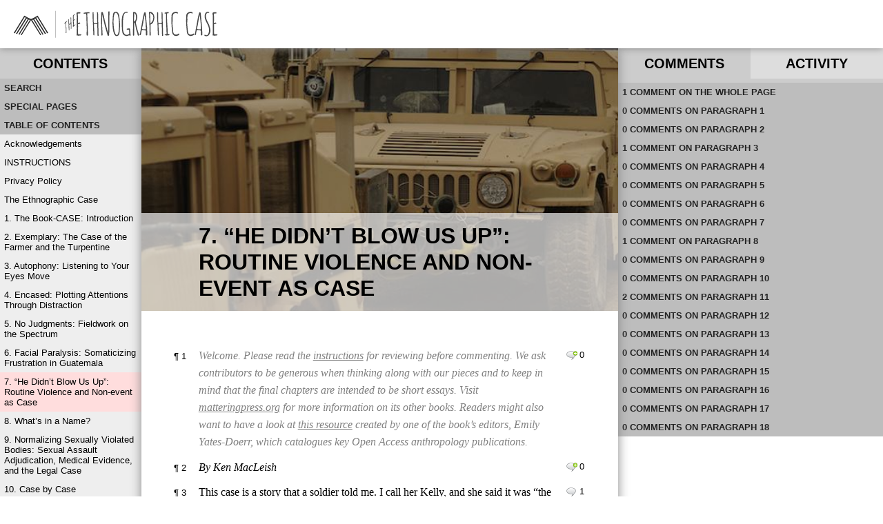

--- FILE ---
content_type: text/html; charset=UTF-8
request_url: https://processing.matteringpress.org/ethnographiccase/7-he-didnt-blow-us-up-routine-violence-and-non-event-as-case/
body_size: 19694
content:
<!DOCTYPE html>
<!--[if IE 7]>
<html class="ie ie7" lang="en-GB">
<![endif]-->
<!--[if IE 8]>
<html class="ie ie8" lang="en-GB">
<![endif]-->
<!--[if !(IE 7) | !(IE 8)  ]><!-->
<html lang="en-GB">
<!--<![endif]-->
<head>


<!-- meta -->
<meta charset="UTF-8" />
<meta name="viewport" content="width=device-width, initial-scale=1.0, maximum-scale=1.0, minimum-scale=1.0, user-scalable=no" />
<meta name="description" content="Welcome. Please read the instructions for reviewing before commenting. We ask contributors to be generous when thinking along with our pieces and to keep in mind that the final chapters are intended to be short essays. Visit matteringpress.org for&hellip;" />

<!-- profile -->
<link rel="profile" href="http://gmpg.org/xfn/11" />

<!-- pingbacks -->
<link rel="pingback" href="https://processing.matteringpress.org/ethnographiccase/xmlrpc.php" />

<!--[if IE]>
<script type='text/javascript'>
/* <![CDATA[ */
var cp_msie = 1;
/* ]]> */
</script>
<![endif]-->

<!--[if lt IE 9]>
<script src="https://processing.matteringpress.org/ethnographiccase/wp-content/plugins/commentpress-core/themes/commentpress-modern/assets/js/html5.js" type="text/javascript"></script>
<![endif]-->

<!-- wp_head -->
<title>7. “He Didn’t Blow Us Up”: Routine Violence and Non-event as Case | The Ethnographic Case</title>
<meta name='robots' content='max-image-preview:large' />
<link rel='dns-prefetch' href='//fonts.googleapis.com' />
<link rel='dns-prefetch' href='//s.w.org' />
<link rel="alternate" type="application/rss+xml" title="The Ethnographic Case &raquo; Feed" href="https://processing.matteringpress.org/ethnographiccase/feed/" />
<link rel="alternate" type="application/rss+xml" title="The Ethnographic Case &raquo; Comments Feed" href="https://processing.matteringpress.org/ethnographiccase/comments/feed/" />
<link rel="alternate" type="application/rss+xml" title="The Ethnographic Case &raquo; 7. “He Didn’t Blow Us Up”: Routine Violence and Non-event as Case Comments Feed" href="https://processing.matteringpress.org/ethnographiccase/7-he-didnt-blow-us-up-routine-violence-and-non-event-as-case/feed/" />
		<script type="text/javascript">
			window._wpemojiSettings = {"baseUrl":"https:\/\/s.w.org\/images\/core\/emoji\/13.1.0\/72x72\/","ext":".png","svgUrl":"https:\/\/s.w.org\/images\/core\/emoji\/13.1.0\/svg\/","svgExt":".svg","source":{"concatemoji":"https:\/\/processing.matteringpress.org\/ethnographiccase\/wp-includes\/js\/wp-emoji-release.min.js?ver=5.8.12"}};
			!function(e,a,t){var n,r,o,i=a.createElement("canvas"),p=i.getContext&&i.getContext("2d");function s(e,t){var a=String.fromCharCode;p.clearRect(0,0,i.width,i.height),p.fillText(a.apply(this,e),0,0);e=i.toDataURL();return p.clearRect(0,0,i.width,i.height),p.fillText(a.apply(this,t),0,0),e===i.toDataURL()}function c(e){var t=a.createElement("script");t.src=e,t.defer=t.type="text/javascript",a.getElementsByTagName("head")[0].appendChild(t)}for(o=Array("flag","emoji"),t.supports={everything:!0,everythingExceptFlag:!0},r=0;r<o.length;r++)t.supports[o[r]]=function(e){if(!p||!p.fillText)return!1;switch(p.textBaseline="top",p.font="600 32px Arial",e){case"flag":return s([127987,65039,8205,9895,65039],[127987,65039,8203,9895,65039])?!1:!s([55356,56826,55356,56819],[55356,56826,8203,55356,56819])&&!s([55356,57332,56128,56423,56128,56418,56128,56421,56128,56430,56128,56423,56128,56447],[55356,57332,8203,56128,56423,8203,56128,56418,8203,56128,56421,8203,56128,56430,8203,56128,56423,8203,56128,56447]);case"emoji":return!s([10084,65039,8205,55357,56613],[10084,65039,8203,55357,56613])}return!1}(o[r]),t.supports.everything=t.supports.everything&&t.supports[o[r]],"flag"!==o[r]&&(t.supports.everythingExceptFlag=t.supports.everythingExceptFlag&&t.supports[o[r]]);t.supports.everythingExceptFlag=t.supports.everythingExceptFlag&&!t.supports.flag,t.DOMReady=!1,t.readyCallback=function(){t.DOMReady=!0},t.supports.everything||(n=function(){t.readyCallback()},a.addEventListener?(a.addEventListener("DOMContentLoaded",n,!1),e.addEventListener("load",n,!1)):(e.attachEvent("onload",n),a.attachEvent("onreadystatechange",function(){"complete"===a.readyState&&t.readyCallback()})),(n=t.source||{}).concatemoji?c(n.concatemoji):n.wpemoji&&n.twemoji&&(c(n.twemoji),c(n.wpemoji)))}(window,document,window._wpemojiSettings);
		</script>
		<style type="text/css">
img.wp-smiley,
img.emoji {
	display: inline !important;
	border: none !important;
	box-shadow: none !important;
	height: 1em !important;
	width: 1em !important;
	margin: 0 .07em !important;
	vertical-align: -0.1em !important;
	background: none !important;
	padding: 0 !important;
}
</style>
	<link rel='stylesheet' id='wp-block-library-css'  href='https://processing.matteringpress.org/ethnographiccase/wp-includes/css/dist/block-library/style.min.css?ver=5.8.12' type='text/css' media='all' />
<link rel='stylesheet' id='cp_jquery_ui_base-css'  href='https://processing.matteringpress.org/ethnographiccase/wp-content/plugins/commentpress-core/commentpress-core/assets/css/jquery.ui.css?ver=3.9.15' type='text/css' media='all' />
<link rel='stylesheet' id='dashicons-css'  href='https://processing.matteringpress.org/ethnographiccase/wp-includes/css/dashicons.min.css?ver=5.8.12' type='text/css' media='all' />
<link rel='stylesheet' id='wp-jquery-ui-dialog-css'  href='https://processing.matteringpress.org/ethnographiccase/wp-includes/css/jquery-ui-dialog.min.css?ver=5.8.12' type='text/css' media='all' />
<link rel='stylesheet' id='cp_screen_css-css'  href='https://processing.matteringpress.org/ethnographiccase/wp-content/plugins/commentpress-core/themes/commentpress-modern/assets/css/screen.min.css?ver=3.9.15' type='text/css' media='all' />
<link rel='stylesheet' id='cp_webfont_lato_css-css'  href='https://fonts.googleapis.com/css?family=Lato%3A400%2C700%2C400italic%2C700italic&#038;ver=3.9.15' type='text/css' media='all' />
<link rel='stylesheet' id='cp_colours_css-css'  href='https://processing.matteringpress.org/ethnographiccase/wp-content/plugins/commentpress-core/themes/commentpress-modern/assets/css/colours-01.min.css?ver=3.9.15' type='text/css' media='all' />
<link rel='stylesheet' id='cp_print_css-css'  href='https://processing.matteringpress.org/ethnographiccase/wp-content/plugins/commentpress-core/themes/commentpress-modern/assets/css/print.min.css?ver=3.9.15' type='text/css' media='print' />
<script type='text/javascript' src='https://processing.matteringpress.org/ethnographiccase/wp-includes/js/jquery/jquery.min.js?ver=3.6.0' id='jquery-core-js'></script>
<script type='text/javascript' src='https://processing.matteringpress.org/ethnographiccase/wp-includes/js/jquery/jquery-migrate.min.js?ver=3.3.2' id='jquery-migrate-js'></script>
<script type='text/javascript' src='https://processing.matteringpress.org/ethnographiccase/wp-includes/js/jquery/jquery.form.min.js?ver=4.3.0' id='jquery-form-js'></script>
<script type='text/javascript' src='https://processing.matteringpress.org/ethnographiccase/wp-includes/js/jquery/ui/core.min.js?ver=1.12.1' id='jquery-ui-core-js'></script>
<script type='text/javascript' src='https://processing.matteringpress.org/ethnographiccase/wp-includes/js/jquery/ui/mouse.min.js?ver=1.12.1' id='jquery-ui-mouse-js'></script>
<script type='text/javascript' src='https://processing.matteringpress.org/ethnographiccase/wp-includes/js/jquery/ui/resizable.min.js?ver=1.12.1' id='jquery-ui-resizable-js'></script>
<script type='text/javascript' src='https://processing.matteringpress.org/ethnographiccase/wp-includes/js/jquery/ui/tooltip.min.js?ver=1.12.1' id='jquery-ui-tooltip-js'></script>
<script type='text/javascript' id='jquery_commentpress-js-extra'>
/* <![CDATA[ */
var CommentpressSettings = {"cp_comments_open":"y","cp_permalink":"https:\/\/processing.matteringpress.org\/ethnographiccase\/7-he-didnt-blow-us-up-routine-violence-and-non-event-as-case\/","cp_wp_adminbar":"n","cp_bp_adminbar":"n","cp_wp_adminbar_height":"28","cp_wp_adminbar_expanded":"0","cp_tinymce":"0","cp_is_mobile":"0","cp_is_touch":"0","cp_touch_testing":"0","cp_is_tablet":"0","cp_tinymce_version":"4","cp_promote_reading":"0","cp_special_page":"0","cp_cookie_path":"\/ethnographiccase\/","cp_multipage_page":"0","cp_toc_chapter_is_page":"0","cp_show_subpages":"0","cp_default_sidebar":"toc","cp_js_scroll_speed":"800","cp_min_page_width":"447","cp_textblock_meta":"1","cp_page_nav_enabled":"1","cp_do_not_parse":"0"};
/* ]]> */
</script>
<script type='text/javascript' src='https://processing.matteringpress.org/ethnographiccase/wp-content/plugins/commentpress-core/commentpress-core/assets/js/jquery.commentpress.min.js?ver=3.9.15' id='jquery_commentpress-js'></script>
<script type='text/javascript' src='https://processing.matteringpress.org/ethnographiccase/wp-content/plugins/commentpress-core/commentpress-core/assets/js/jquery.scrollTo.js?ver=3.9.15' id='jquery_scrollto-js'></script>
<script type='text/javascript' src='https://processing.matteringpress.org/ethnographiccase/wp-content/plugins/commentpress-core/commentpress-core/assets/js/jquery.biscuit.js?ver=3.9.15' id='jquery_cookie-js'></script>
<script type='text/javascript' src='https://processing.matteringpress.org/ethnographiccase/wp-content/plugins/commentpress-core/commentpress-core/assets/js/jquery.wrap-selection.min.js?ver=3.9.15' id='jquery_wrapselection-js'></script>
<script type='text/javascript' src='https://processing.matteringpress.org/ethnographiccase/wp-content/plugins/commentpress-core/commentpress-core/assets/js/jquery.highlighter.min.js?ver=3.9.15' id='jquery_highlighter-js'></script>
<script type='text/javascript' id='jquery_texthighlighter-js-extra'>
/* <![CDATA[ */
var CommentpressTextSelectorSettings = {"popover_textblock":"<span class=\"popover-holder\"><div class=\"popover-holder-inner\"><div class=\"popover-holder-caret\"><\/div><div class=\"popover-holder-btn-left\"><span class=\"popover-holder-btn-left-comment\">Comment<\/span><span class=\"popover-holder-btn-left-quote\">Quote & Comment<\/span><\/div><div class=\"popover-holder-btn-right\">\u00d7<\/div><\/div><\/span>","popover_comment":"<span class=\"comment-popover-holder\"><div class=\"popover-holder-inner\"><div class=\"popover-holder-caret\"><\/div><div class=\"popover-holder-btn-left\"><span class=\"comment-popover-holder-btn-left-quote\">Quote<\/span><\/div><div class=\"popover-holder-btn-right\">\u00d7<\/div><\/div><\/span>","localisation":{"dialog_title":"Are you sure?","dialog_content":"You have not yet submitted your comment. Are you sure you want to discard it?","dialog_yes":"Discard","dialog_no":"Keep","backlink_text":"Back"}};
/* ]]> */
</script>
<script type='text/javascript' src='https://processing.matteringpress.org/ethnographiccase/wp-content/plugins/commentpress-core/commentpress-core/assets/js/jquery.texthighlighter.min.js?ver=3.9.15' id='jquery_texthighlighter-js'></script>
<script type='text/javascript' src='https://processing.matteringpress.org/ethnographiccase/wp-includes/js/jquery/ui/draggable.min.js?ver=1.12.1' id='jquery-ui-draggable-js'></script>
<script type='text/javascript' src='https://processing.matteringpress.org/ethnographiccase/wp-includes/js/jquery/ui/droppable.min.js?ver=1.12.1' id='jquery-ui-droppable-js'></script>
<script type='text/javascript' src='https://processing.matteringpress.org/ethnographiccase/wp-includes/js/jquery/ui/controlgroup.min.js?ver=1.12.1' id='jquery-ui-controlgroup-js'></script>
<script type='text/javascript' src='https://processing.matteringpress.org/ethnographiccase/wp-includes/js/jquery/ui/checkboxradio.min.js?ver=1.12.1' id='jquery-ui-checkboxradio-js'></script>
<script type='text/javascript' src='https://processing.matteringpress.org/ethnographiccase/wp-includes/js/jquery/ui/button.min.js?ver=1.12.1' id='jquery-ui-button-js'></script>
<script type='text/javascript' src='https://processing.matteringpress.org/ethnographiccase/wp-includes/js/jquery/ui/dialog.min.js?ver=1.12.1' id='jquery-ui-dialog-js'></script>
<script type='text/javascript' id='cpajax-js-extra'>
/* <![CDATA[ */
var CommentpressAjaxSettings = {"cpajax_live":"0","cpajax_ajax_url":"https:\/\/processing.matteringpress.org\/ethnographiccase\/wp-admin\/admin-ajax.php","cpajax_spinner_url":"https:\/\/processing.matteringpress.org\/ethnographiccase\/wp-content\/plugins\/commentpress-core\/commentpress-ajax\/assets\/images\/loading.gif","cpajax_current_time":"2026-01-31 00:54:11","cpajax_comment_count":"5","cpajax_post_id":"1042","cpajax_post_comment_status":"open","cpajax_lang":["Loading...","Please enter your name.","Please enter your email address.","Please enter a valid email address.","Please enter your comment.","Your comment has been added.","AJAX error!","Are you sure?","Are you sure you want to assign the comment and its replies to the textblock? This action cannot be undone.","Submitting...","Please wait while the comments are reassigned. The page will refresh when this has been done.","Comment","Comments"],"cpajax_comment_refresh_interval":"5000"};
/* ]]> */
</script>
<script type='text/javascript' src='https://processing.matteringpress.org/ethnographiccase/wp-content/plugins/commentpress-core/commentpress-ajax/assets/js/cp-ajax-comments.min.js?ver=3.9.15' id='cpajax-js'></script>
<script type='text/javascript' src='https://processing.matteringpress.org/ethnographiccase/wp-content/plugins/commentpress-core/themes/commentpress-modern/assets/js/screen.min.js?ver=3.9.15' id='cp_common_js-js'></script>
<script type='text/javascript' id='cp_form-js-extra'>
/* <![CDATA[ */
var CommentPress_Form = {"localisation":{"submit":"Edit Comment","title":"Leave a comment","edit_title":"Edit comment"}};
/* ]]> */
</script>
<script type='text/javascript' src='https://processing.matteringpress.org/ethnographiccase/wp-content/plugins/commentpress-core/commentpress-core/assets/js/jquery.commentform.min.js?ver=3.9.15' id='cp_form-js'></script>
<link rel="https://api.w.org/" href="https://processing.matteringpress.org/ethnographiccase/wp-json/" /><link rel="alternate" type="application/json" href="https://processing.matteringpress.org/ethnographiccase/wp-json/wp/v2/pages/1042" /><link rel="EditURI" type="application/rsd+xml" title="RSD" href="https://processing.matteringpress.org/ethnographiccase/xmlrpc.php?rsd" />
<link rel="wlwmanifest" type="application/wlwmanifest+xml" href="https://processing.matteringpress.org/ethnographiccase/wp-includes/wlwmanifest.xml" /> 
<link rel="canonical" href="https://processing.matteringpress.org/ethnographiccase/7-he-didnt-blow-us-up-routine-violence-and-non-event-as-case/" />
<link rel='shortlink' href='https://processing.matteringpress.org/ethnographiccase/?p=1042' />
<link rel="alternate" type="application/json+oembed" href="https://processing.matteringpress.org/ethnographiccase/wp-json/oembed/1.0/embed?url=https%3A%2F%2Fprocessing.matteringpress.org%2Fethnographiccase%2F7-he-didnt-blow-us-up-routine-violence-and-non-event-as-case%2F" />
<link rel="alternate" type="text/xml+oembed" href="https://processing.matteringpress.org/ethnographiccase/wp-json/oembed/1.0/embed?url=https%3A%2F%2Fprocessing.matteringpress.org%2Fethnographiccase%2F7-he-didnt-blow-us-up-routine-violence-and-non-event-as-case%2F&#038;format=xml" />

<style type="text/css">

#header
{
	background-color: #ffffff;
	
	-webkit-background-size: cover;
	-moz-background-size: cover;
	-o-background-size: cover;
	background-size: cover;
	background-repeat: no-repeat;
	background-position: 50%;
}

#title h1,
#title h1 a
{
	color: #ffffff;
}

#header #tagline
{
	color: #ffffff;
}

</style>
	
<style type="text/css" id="custom-background-css">

	html,
	body.custom-background,
	#toc_sidebar .sidebar_minimiser ul#toc_list,
	.sidebar_contents_wrapper,
	#footer_inner
	{
		background-color: #ffffff;
	}

</style>
	

</head>



<body class="page-template-default page page-id-1042 custom-background cp_sidebar_toc commentable not-groupblog blogtype-0 tinymce-4">



<div id="container">



<a class="skip" href="#content">Skip to Content</a>
<span class="off-left"> | </span>
<a class="skip" href="#toc_list">Skip to Table of Contents</a><!-- /skip_links -->



<div id="header">

	
	<img src="https://processing.matteringpress.org/ethnographiccase/wp-content/uploads/sites/2/2018/06/ethnocase_logo7-1.png" class="cp_logo_image" alt="Logo" />
	<div id="page_title">
		<div id="title"><h1><a href="https://processing.matteringpress.org/ethnographiccase" title="Home">The Ethnographic Case</a></h1></div>
		<div id="tagline">A Mattering Press Living Book</div>
	</div>

	
</div><!-- /header -->



<div id="switcher">
	<ul>
		<li class="navigation-item"><a class="navigation-button" href="#navigation">Navigate</a></li>
		<li class="content-item"><a class="content-button" href="#content">Content</a></li>
		<li class="sidebar-item"><a class="sidebar-button" href="#sidebar">Discuss</a></li>
	</ul>
</div>



<div id="content_container" class="clearfix">



<!-- toc_sidebar.php -->

<div id="navigation">

<div id="toc_sidebar" class="sidebar_container">






<div class="sidebar_header">

<h2>Contents</h2>

</div>



<div class="sidebar_minimiser">

<div class="sidebar_contents_wrapper">







<h3 class="activity_heading search_heading">Search</h3>

<div class="paragraph_wrapper search_wrapper">

<div id="document_search">
	<!-- searchform.php -->
<form method="get" id="searchform" action="https://processing.matteringpress.org/ethnographiccase/">

<label for="s">Search for:</label>

<input type="text" value="" name="s" id="s" />

<input type="submit" id="searchsubmit" value="Search" />

</form>

</div><!-- /document_search -->

</div>



	<h3 class="activity_heading special_pages_heading">Special Pages</h3>

	<div class="paragraph_wrapper special_pages_wrapper">

	<!-- navigation.php -->

<div id="document_nav">



<div id="document_nav_wrapper">



<ul id="nav">
	<li><a href="https://processing.matteringpress.org/" id="btn_home" class="css_btn" title="Site Home Page">Site Home Page</a></li><li><a href="https://processing.matteringpress.org/ethnographiccase/title-page/" id="btn_cover" class="css_btn" title="Title Page">Title Page</a></li><li><a href="https://processing.matteringpress.org/ethnographiccase/general-comments/" id="btn_general" class="css_btn" title="General Comments">General Comments</a></li>
<li><a href="https://processing.matteringpress.org/ethnographiccase/all-comments/" id="btn_allcomments" class="css_btn" title="All Comments">All Comments</a></li>
<li><a href="https://processing.matteringpress.org/ethnographiccase/comments-by-commenter/" id="btn_members" class="css_btn" title="Comments by Commenter">Comments by Commenter</a></li>
<li><a href="https://processing.matteringpress.org/ethnographiccase/blog/" id="btn_blog" class="css_btn" title="Blog">Blog</a></li>
<li><a href="https://processing.matteringpress.org/ethnographiccase/blog-archive/" id="btn_archive" class="css_btn" title="Blog Archive">Blog Archive</a></li>
<li><a id="btn_login" class="css_btn" href="https://processing.matteringpress.org/ethnographiccase/wp-login.php">Log in</a></li>
	</ul>



</div><!-- /document_nav_wrapper -->



</div><!-- /document_nav -->




	</div>



<h3 class="activity_heading toc_heading">Table of Contents</h3>

<div class="paragraph_wrapper start_open">

<ul id="toc_list">
	<li class="page_item page-item-8603"><a href="https://processing.matteringpress.org/ethnographiccase/acknowledgements/">Acknowledgements</a></li>
<li class="page_item page-item-8572"><a href="https://processing.matteringpress.org/ethnographiccase/instructions/">INSTRUCTIONS</a></li>
<li class="page_item page-item-8645"><a href="https://processing.matteringpress.org/ethnographiccase/privacy-policy/">Privacy Policy</a></li>
<li class="page_item page-item-956"><a href="https://processing.matteringpress.org/ethnographiccase/">The Ethnographic Case</a></li>
<li class="page_item page-item-945"><a href="https://processing.matteringpress.org/ethnographiccase/the-book-case-introduction/">1. The Book-CASE: Introduction</a></li>
<li class="page_item page-item-948"><a href="https://processing.matteringpress.org/ethnographiccase/2-exemplary-the-case-of-the-farmer-and-the-turpentine/">2. Exemplary: The Case of the Farmer and the Turpentine</a></li>
<li class="page_item page-item-951"><a href="https://processing.matteringpress.org/ethnographiccase/3-autophony-listening-to-your-eyes-move/">3. Autophony: Listening to Your Eyes Move</a></li>
<li class="page_item page-item-1003"><a href="https://processing.matteringpress.org/ethnographiccase/4-encased-plotting-attentions-through-distraction/">4. Encased: Plotting Attentions Through Distraction</a></li>
<li class="page_item page-item-1027"><a href="https://processing.matteringpress.org/ethnographiccase/5-no-judgments-fieldwork-on-the-spectrum/">5. No Judgments: Fieldwork on the Spectrum</a></li>
<li class="page_item page-item-1034"><a href="https://processing.matteringpress.org/ethnographiccase/6-facial-paralysis-somaticizing-frustration-in-guatemala/">6. Facial Paralysis: Somaticizing Frustration in Guatemala</a></li>
<li class="page_item page-item-1042 current_page_item"><a href="https://processing.matteringpress.org/ethnographiccase/7-he-didnt-blow-us-up-routine-violence-and-non-event-as-case/" aria-current="page">7. “He Didn’t Blow Us Up”: Routine Violence and Non-event as Case</a></li>
<li class="page_item page-item-1048"><a href="https://processing.matteringpress.org/ethnographiccase/8-whats-in-a-name/">8. What’s in a Name?</a></li>
<li class="page_item page-item-1095"><a href="https://processing.matteringpress.org/ethnographiccase/9-normalizing-sexually-violated-bodies-sexual-assault-adjudication-medical-evidence-and-the-legal-case/">9. Normalizing Sexually Violated Bodies: Sexual Assault Adjudication, Medical Evidence, and the Legal Case</a></li>
<li class="page_item page-item-1121"><a href="https://processing.matteringpress.org/ethnographiccase/10-case-by-case/">10. Case by Case</a></li>
<li class="page_item page-item-1128"><a href="https://processing.matteringpress.org/ethnographiccase/11-the-case-of-the-ugly-sperm/">11. The Case of the Ugly Sperm</a></li>
<li class="page_item page-item-1247"><a href="https://processing.matteringpress.org/ethnographiccase/12-waiting-in-the-face-of-bare-life/">12. Waiting in the Face of Bare Life</a></li>
<li class="page_item page-item-1143"><a href="https://processing.matteringpress.org/ethnographiccase/13-crossing-boundaries-making-sense-with-the-sense-able/">13. Crossing Boundaries: Making Sense with the Sense-able</a></li>
<li class="page_item page-item-1145"><a href="https://processing.matteringpress.org/ethnographiccase/14-swamp-dialogues-filming-ethnography/">14. Swamp Dialogues: Filming Ethnography</a></li>
<li class="page_item page-item-1149"><a href="https://processing.matteringpress.org/ethnographiccase/15-what-is-a-family-refugee-dna-and-the-possible-truths-of-kinship/">15. What is a Family? Refugee DNA and the Possible Truths of Kinship</a></li>
<li class="page_item page-item-1151"><a href="https://processing.matteringpress.org/ethnographiccase/16-a-polygraphic-casebook/">16. A Polygraphic Casebook</a></li>
<li class="page_item page-item-1172"><a href="https://processing.matteringpress.org/ethnographiccase/17-traveling-within-the-case/">17. Traveling within the Case</a></li>
<li class="page_item page-item-1182"><a href="https://processing.matteringpress.org/ethnographiccase/18-the-case-of-the-cake-dilemmas-of-giving-and-taking/">18. The Case of the Cake: Dilemmas of Giving and Taking</a></li>
<li class="page_item page-item-1094"><a href="https://processing.matteringpress.org/ethnographiccase/19-from-fish-lives-to-fish-law-learning-to-see-indigenous-legal-orders-in-canada/">19. From Fish Lives to Fish Law: Learning to See Indigenous Legal Orders in Canada</a></li>
<li class="page_item page-item-1202"><a href="https://processing.matteringpress.org/ethnographiccase/20-ethnographic-case-legal-case-from-the-spirit-of-the-law-to-the-law-of-the-spirit/">20. Ethnographic Case, Legal Case: From the Spirit of the Law to the Law of the Spirit</a></li>
<li class="page_item page-item-1204"><a href="https://processing.matteringpress.org/ethnographiccase/21-the-enclosed-case/">21. The Enclosed Case</a></li>
<li class="page_item page-item-1208"><a href="https://processing.matteringpress.org/ethnographiccase/22-making-cases-for-a-technological-fix-germanys-energy-transition-and-the-green-good-life/">22. Making Cases for a Technological Fix: Germany’s Energy Transition and the Green Good Life</a></li>
<li class="page_item page-item-1195"><a href="https://processing.matteringpress.org/ethnographiccase/23-filming-sex-gender-the-ethics-of-misrepresentation/">23. Filming Sex/Gender: The Ethics of (Mis)representation</a></li>
<li class="page_item page-item-1213"><a href="https://processing.matteringpress.org/ethnographiccase/24-three-millimeters/">24. Three Millimeters</a></li>
<li class="page_item page-item-1215"><a href="https://processing.matteringpress.org/ethnographiccase/25-the-discernment-of-knowledge-sexualized-violence-in-the-mennonite-church/">25. The Discernment of Knowledge: Sexualized Violence in the Mennonite Church</a></li>
<li class="page_item page-item-1228"><a href="https://processing.matteringpress.org/ethnographiccase/26-earthly-togetherness-making-a-case-for-living-with-worms/">26. Earthly Togetherness: Making a Case for Living with Worms</a></li>
<li class="page_item page-item-1231"><a href="https://processing.matteringpress.org/ethnographiccase/27-extractivism-refusals-and-the-unearthing-of-failure/">27. Extractivism, Refusals, and the Unearthing of Failure</a></li>
<li class="page_item page-item-1241"><a href="https://processing.matteringpress.org/ethnographiccase/28-fixing-things-moving-stories/">28. Fixing Things, Moving Stories</a></li>
<li class="page_item page-item-1245"><a href="https://processing.matteringpress.org/ethnographiccase/29-conclusion/">29. Conclusion</a></li>
</ul>
	
</div>









</div><!-- /sidebar_contents_wrapper -->

</div><!-- /sidebar_minimiser -->



</div><!-- /toc_sidebar -->

</div><!-- /navigation -->








<!-- page.php -->

<div id="wrapper">






	<div id="main_wrapper" class="clearfix">

		
		<div id="page_wrapper">

			<div class="cp_feature_image"><img width="590" height="325" src="https://processing.matteringpress.org/ethnographiccase/wp-content/uploads/sites/2/2018/02/case_006-1.jpg" class="attachment-commentpress-feature size-commentpress-feature wp-post-image" alt="" loading="lazy" srcset="https://processing.matteringpress.org/ethnographiccase/wp-content/uploads/sites/2/2018/02/case_006-1.jpg 590w, https://processing.matteringpress.org/ethnographiccase/wp-content/uploads/sites/2/2018/02/case_006-1-300x165.jpg 300w" sizes="(max-width: 590px) 100vw, 590px" />		<div class="cp_featured_title">
			<div class="cp_featured_title_inner">

				
					<h2 class="post_title page_title"><a href="https://processing.matteringpress.org/ethnographiccase/7-he-didnt-blow-us-up-routine-violence-and-non-event-as-case/">7. “He Didn’t Blow Us Up”: Routine Violence and Non-event as Case</a></h2>					<div class="search_meta page_search_meta" style="display: none;">
						<img alt='' src='https://secure.gravatar.com/avatar/faced47d99a89ed493299ac4b4fd977d?s=32&#038;d=mm&#038;r=g' srcset='https://secure.gravatar.com/avatar/faced47d99a89ed493299ac4b4fd977d?s=64&#038;d=mm&#038;r=g 2x' class='avatar avatar-32 photo' height='32' width='32' loading='lazy'/>
		<cite class="fn"><a href="https://processing.matteringpress.org/ethnographiccase/author/joed/" title="Posts by Joe Deville" rel="author">Joe Deville</a></cite>

		<p><a href="https://processing.matteringpress.org/ethnographiccase/7-he-didnt-blow-us-up-routine-violence-and-non-event-as-case/">28th November 2017</a></p>

							</div>

				
			</div>
		</div>
		</div>
			
			<div id="content" class="content workflow-wrapper">

				<div class="post" id="post-1042">

					
					<p class="textblock" id="textblock-pssciWPesrtahhpmoeifrbcWactbgwtawopakimtfcaiseVwmioiobRmawhlaotctrcboobseEYDwckOAap"><span class="para_marker"><a class="textblock_permalink" id="pssciWPesrtahhpmoeifrbcWactbgwtawopakimtfcaiseVwmioiobRmawhlaotctrcboobseEYDwckOAap" href="#pssciWPesrtahhpmoeifrbcWactbgwtawopakimtfcaiseVwmioiobRmawhlaotctrcboobseEYDwckOAap" title="Permalink for paragraph 1">&para; <span>1</span></a></span>
<span class="commenticonbox"><a class="para_permalink no_comments" href="#pssciWPesrtahhpmoeifrbcWactbgwtawopakimtfcaiseVwmioiobRmawhlaotctrcboobseEYDwckOAap" title="Leave a comment on paragraph 1">Leave a comment on paragraph 1</a> <small class="comment_count" title="There are 0 comments written for this paragraph">0</small></span>
<span style="color: #808080"><i>Welcome. Plea</i><em>se read the <a style="color: #808080" href="https://processing.matteringpress.org/ethnographiccase/instructions/">instructions</a> for reviewing before commenting. We ask contributors to be generous when thinking along with our pieces and to keep in mind that the final chapters are intended to be short essays. Visit <a style="color: #808080" href="https://www.matteringpress.org/">matteringpress.org</a> for more information on its other books. Readers might also want to have a look at <a style="color: #808080" href="https://openaccessanthro.tumblr.com/">this resource</a> created by one of the book&#8217;s editors, Emily Yates-Doerr, which catalogues key Open Access anthropology publications. </em></span></p>
<p class="textblock" id="textblock-peBKM"><span class="para_marker"><a class="textblock_permalink" id="peBKM" href="#peBKM" title="Permalink for paragraph 2">&para; <span>2</span></a></span>
<span class="commenticonbox"><a class="para_permalink no_comments" href="#peBKM" title="Leave a comment on paragraph 2">Leave a comment on paragraph 2</a> <small class="comment_count" title="There are 0 comments written for this paragraph">0</small></span>
<em>By Ken MacLeish</em></p>
<p class="textblock" id="textblock-pTciaststmIchKassiwtcggfSfaewbakotclwffedioIIsnhAfttnerscsvbeppsetveatsivomsttamhhtdtddtwtirwtobpohacaa"><span class="para_marker"><a class="textblock_permalink" id="pTciaststmIchKassiwtcggfSfaewbakotclwffedioIIsnhAfttnerscsvbeppsetveatsivomsttamhhtdtddtwtirwtobpohacaa" href="#pTciaststmIchKassiwtcggfSfaewbakotclwffedioIIsnhAfttnerscsvbeppsetveatsivomsttamhhtdtddtwtirwtobpohacaa" title="Permalink for paragraph 3">&para; <span>3</span></a></span>
<span class="commenticonbox"><a class="para_permalink has_comments" href="#pTciaststmIchKassiwtcggfSfaewbakotclwffedioIIsnhAfttnerscsvbeppsetveatsivomsttamhhtdtddtwtirwtobpohacaa" title="Leave a comment on paragraph 3">Leave a comment on paragraph 3</a> <small class="comment_count" title="There is 1 comment written for this paragraph">1</small></span>
This case is a story that a soldier told me. I call her Kelly, and she said it was “the craziest story I was gonna get” from her. So for her it was an extreme, a worst case, but also a kind of telos of conditions she lived with and feelings she felt every day in occupied Iraq. It was a case of something not happening. As is fitting for those tensions of normalcy and emergency and rule and suspension that characterize state violence, it was both exceptional and part of a pattern: the pattern of soldiers’ embodied terror and vulnerability (even as they surely inspired terror in vulnerable others) and the pattern of the mechanisms that shaped their thought and action. It was a case of something that might have happened to Kelly but didn’t, that she might have done but didn’t do, and of things that were treated as if they were real even when they turned out not to be. It was a case of a potentiality or hypothetical attaining a curious afterlife of actuality.</p>
<p class="textblock" id="textblock-pKwajeeihetwstfwIbbtrothbdbtUccushsaslotcawccmtwvbcsSdfthrutcaLmscsvHHNsbpsgsbtmmcmgTcoMHMGaiscLiutcwLheimbovtcnosifrasatescsqetamwcfhenei"><span class="para_marker"><a class="textblock_permalink" id="pKwajeeihetwstfwIbbtrothbdbtUccushsaslotcawccmtwvbcsSdfthrutcaLmscsvHHNsbpsgsbtmmcmgTcoMHMGaiscLiutcwLheimbovtcnosifrasatescsqetamwcfhenei" href="#pKwajeeihetwstfwIbbtrothbdbtUccushsaslotcawccmtwvbcsSdfthrutcaLmscsvHHNsbpsgsbtmmcmgTcoMHMGaiscLiutcwLheimbovtcnosifrasatescsqetamwcfhenei" title="Permalink for paragraph 4">&para; <span>4</span></a></span>
<span class="commenticonbox"><a class="para_permalink no_comments" href="#pKwajeeihetwstfwIbbtrothbdbtUccushsaslotcawccmtwvbcsSdfthrutcaLmscsvHHNsbpsgsbtmmcmgTcoMHMGaiscLiutcwLheimbovtcnosifrasatescsqetamwcfhenei" title="Leave a comment on paragraph 4">Leave a comment on paragraph 4</a> <small class="comment_count" title="There are 0 comments written for this paragraph">0</small></span>
Kelly was a junior enlisted engineer in her early twenties who spent a tour in far western Iraq building bridges to replace ones that had been destroyed by the US counterinsurgency campaign. Kelly was in her unit’s headquarters section and so spent a lot of time convoying around with the company commander, making thrice-weekly visits to the bridge construction site. She was the driver for their high-riding utility truck, called an LMTV, in the middle of a small convoy of similar vehicles and Humvees. Her NCO sat beside her in the passenger seat and a gunner stood behind them manning a mounted .50 caliber machine gun. The .50 cal (or M2 Heavy Machine Gun), along with its smaller cousin the M249 Light Machine Gun, is a ubiquitous tool in contemporary US wars. Large and heavy enough that it must be mounted on a vehicle or tripod, it can nevertheless be operated by a single individual, firing rounds the approximate size of an adult’s thumb either singly or in a continuous stream, and quite efficiently tearing apart metal, wood, concrete, and flesh.<a href="#_edn1" name="_ednref1">[i]</a></p>
<p class="textblock" id="textblock-pTmtcKahuwrbwiAaacVfvbIpvbcditmococEwatPkouhbhkbtOaHrfchattAMttlFfobbgbhImeeswllwictssStlouTcdtbbsbsItbeopsgfrvai"><span class="para_marker"><a class="textblock_permalink" id="pTmtcKahuwrbwiAaacVfvbIpvbcditmococEwatPkouhbhkbtOaHrfchattAMttlFfobbgbhImeeswllwictssStlouTcdtbbsbsItbeopsgfrvai" href="#pTmtcKahuwrbwiAaacVfvbIpvbcditmococEwatPkouhbhkbtOaHrfchattAMttlFfobbgbhImeeswllwictssStlouTcdtbbsbsItbeopsgfrvai" title="Permalink for paragraph 5">&para; <span>5</span></a></span>
<span class="commenticonbox"><a class="para_permalink no_comments" href="#pTmtcKahuwrbwiAaacVfvbIpvbcditmococEwatPkouhbhkbtOaHrfchattAMttlFfobbgbhImeeswllwictssStlouTcdtbbsbsItbeopsgfrvai" title="Leave a comment on paragraph 5">Leave a comment on paragraph 5</a> <small class="comment_count" title="There are 0 comments written for this paragraph">0</small></span>
The main threats confronting Kelly and her unit were roadside bombs and what in Army argot are called VBIEDs, for “vehicle-borne IED,” pronounced “vee-bed”—car bombs delivered into the middle of convoys or checkpoints. Everyone was afraid of these bombs. People Kelly knew in other units had been hurt and killed by them. Once a Humvee right in front of her in a convoy was hit, another time a trailing vehicle. A Marine tank that left the FOB (forward operating base) right before her convoy got blown in half. “In my eyes, in everybody’s eyes, we got lucky a lot” when it came to bombs, she said. “Somebody was totally looking out for us.” These cases didn’t belong to Kelly, but she was still being shaped by them. Indeed, they brought into existence her own parallel set of cases: “getting lucky a lot” in the face of the risk and vulnerability that were affirmed by these other incidents.</p>
<p class="textblock" id="textblock-pOdoartitbtcotaHrpllocvtposaaEoccrtlHifhevKwaaiclrsfcjtpfTlilpBtadstSwtMswuhbkVaoetwmwsibtamplfcvIasmspDLfmmsSdsfftsbsfIpsegwocs"><span class="para_marker"><a class="textblock_permalink" id="pOdoartitbtcotaHrpllocvtposaaEoccrtlHifhevKwaaiclrsfcjtpfTlilpBtadstSwtMswuhbkVaoetwmwsibtamplfcvIasmspDLfmmsSdsfftsbsfIpsegwocs" href="#pOdoartitbtcotaHrpllocvtposaaEoccrtlHifhevKwaaiclrsfcjtpfTlilpBtadstSwtMswuhbkVaoetwmwsibtamplfcvIasmspDLfmmsSdsfftsbsfIpsegwocs" title="Permalink for paragraph 6">&para; <span>6</span></a></span>
<span class="commenticonbox"><a class="para_permalink no_comments" href="#pOdoartitbtcotaHrpllocvtposaaEoccrtlHifhevKwaaiclrsfcjtpfTlilpBtadstSwtMswuhbkVaoetwmwsibtamplfcvIasmspDLfmmsSdsfftsbsfIpsegwocs" title="Leave a comment on paragraph 6">Leave a comment on paragraph 6</a> <small class="comment_count" title="There are 0 comments written for this paragraph">0</small></span>
One day, on a run to inspect the bridge, their convoy of trucks and Humvees rolled past a long line of oncoming civilian vehicles that pulled over and stopped at their approach. Except one car continued right on toward the lead Humvee in the convoy; from her elevated vantage, Kelly watched anxiously as it came on and listened over the radio as the soldiers in the lead Humvee found their .50 cal jammed as they prepared to fire on the car. The car pulled over at the last instant and let the Humvee pass. But then it continued to advance directly toward Kelly’s oncoming truck. She was terrified; one of the Marines stationed with her unit had been killed in a VBIED attack that occurred in exactly this way. The middle of the convoy, where she was, is a better target, and also a more probable location for a command vehicle. “I about shit myself,” she said. “I was praying, ‘Dear Lord, forgive me for my sins!’” Suddenly the death that had been stalking friends and fellow troops seemed to be staring her right in the face. “It was the perfect scenario of everything that was going wrong with the other convoys, and it was scary as shit.” Kelly yelled to her gunner to shoot, but for reasons she didn’t know or explain to me, he didn’t shoot. The car came closer, and kept coming, and then drove on past without incident. The command group completed their inspection and their trip back to the FOB. But when she got there, Kelly said, she and a friend who had been riding in another vehicle went to her room and prayed together, “cause it was that traumatic.” They felt like they had narrowly escaped dying. The violence that they had seen claim other soldiers—people who they resembled in all the ways that mattered in this scene—was all of a sudden that much nearer, even though it remained unrealized. “It’s not your friends anymore, it’s starting to hit you.” Virtual or not, false alarm or not, she felt touched by the threat.</p>
<p class="textblock" id="textblock-pSsnhhocesasbIwwimaKhfatftdnababSeeofptidsbtIscayitegvycbtuCctkrrstpoAwbtcppockwdTkhdwsfhr"><span class="para_marker"><a class="textblock_permalink" id="pSsnhhocesasbIwwimaKhfatftdnababSeeofptidsbtIscayitegvycbtuCctkrrstpoAwbtcppockwdTkhdwsfhr" href="#pSsnhhocesasbIwwimaKhfatftdnababSeeofptidsbtIscayitegvycbtuCctkrrstpoAwbtcppockwdTkhdwsfhr" title="Permalink for paragraph 7">&para; <span>7</span></a></span>
<span class="commenticonbox"><a class="para_permalink no_comments" href="#pSsnhhocesasbIwwimaKhfatftdnababSeeofptidsbtIscayitegvycbtuCctkrrstpoAwbtcppockwdTkhdwsfhr" title="Leave a comment on paragraph 7">Leave a comment on paragraph 7</a> <small class="comment_count" title="There are 0 comments written for this paragraph">0</small></span>
So she now had her own case, <em>scary as shit</em>, but I wondered what it meant. I asked Kelly how she felt about the fact that the driver had not actually been a bomber. She explained that the escalation of force protocols she had been trained in defined the driver’s behavior as threatening. “If somebody came at you, if they even get in the vicinity of your convoy, you blow them up. Cause it’s considered a threat. Cause they know the rules, they know they’re supposed to pull over. And that was scary because there was clearly people pulled over”—other civilians—“knowing that that was what they were supposed to do.” The driver “knew what he was doing was wrong.” And Kelly, it seemed, knew that she had to fear him as a result.</p>
<p class="textblock" id="textblock-pSattdmjhbiasspwbhicoafwcjuttptwthhohigsehsedwafwscsbsrcothTsscubniiIgltdvd"><span class="para_marker"><a class="textblock_permalink" id="pSattdmjhbiasspwbhicoafwcjuttptwthhohigsehsedwafwscsbsrcothTsscubniiIgltdvd" href="#pSattdmjhbiasspwbhicoafwcjuttptwthhohigsehsedwafwscsbsrcothTsscubniiIgltdvd" title="Permalink for paragraph 8">&para; <span>8</span></a></span>
<span class="commenticonbox"><a class="para_permalink has_comments" href="#pSattdmjhbiasspwbhicoafwcjuttptwthhohigsehsedwafwscsbsrcothTsscubniiIgltdvd" title="Leave a comment on paragraph 8">Leave a comment on paragraph 8</a> <small class="comment_count" title="There is 1 comment written for this paragraph">1</small></span>
She allowed that the driver may just have been impatient, as she said she probably would be herself if convoys of armed foreigners were constantly jamming up traffic as they pushed their way through her hometown, or that he may have been in the grips of some emergency, as she had seen earlier in her deployment when a family with a sick child were shot by soldiers as they rushed through a checkpoint on their way to a hospital. The specifics of the driver’s case were unknown to her but they were not impossible to imagine. If her gunner had listened to her, “this dude would’ve been dead.”</p>
<p class="textblock" id="textblock-pTstbtptiottbwdaavsrrtghtffhdbuuwjatmbiomilwghwsmruhtsNasaseisslvojcdBrfKtnpbaaorefeamtpHaewtsadwdkcWIwvfts"><span class="para_marker"><a class="textblock_permalink" id="pTstbtptiottbwdaavsrrtghtffhdbuuwjatmbiomilwghwsmruhtsNasaseisslvojcdBrfKtnpbaaorefeamtpHaewtsadwdkcWIwvfts" href="#pTstbtptiottbwdaavsrrtghtffhdbuuwjatmbiomilwghwsmruhtsNasaseisslvojcdBrfKtnpbaaorefeamtpHaewtsadwdkcWIwvfts" title="Permalink for paragraph 9">&para; <span>9</span></a></span>
<span class="commenticonbox"><a class="para_permalink no_comments" href="#pTstbtptiottbwdaavsrrtghtffhdbuuwjatmbiomilwghwsmruhtsNasaseisslvojcdBrfKtnpbaaorefeamtpHaewtsadwdkcWIwvfts" title="Leave a comment on paragraph 9">Leave a comment on paragraph 9</a> <small class="comment_count" title="There are 0 comments written for this paragraph">0</small></span>
The story tacked between two poles: the intensity of this “traumatic” brush with death and a vague sense of reflection and relief that the gunner hadn’t fired. “The fact that he didn’t blow us up was just astonishing to me, because in our minds, it was like, that was what was gonna happen.” The “we” of this shared mind remains unclear in her telling, since her NCO and gunner didn’t appear to share her assessment of the situation, even if some of the soldiers in the lead vehicle, the one with the jammed .50 cal, did share it. But the fact remained that for Kelly, the threat was not just potential, but actual, an ontological reality that extended to her fellow soldiers, endangered along with her even if, in her telling, many of them did not share her perception of the situation. “His actions <em>were</em> threatening,” she asserted of the driver, and she wondered, despite her knowledge to the contrary, “Why didn’t he blow?” “I would’ve felt terrible,” she said at one point right before the subject changed and our conversation moved on, and at another, “I almost feel bad,” her language curiously contingent. “I had the intention of killing him and it wasn’t a threat. It’s weird. I’m sure it happens a lot”—this disastrous bad luck paralleling, but somehow not equal to, how she and her soldiers “got lucky a lot.” “That’s probably the best story you’re gonna get out of me!” she said. And then she laughed.</p>
<p class="textblock" id="textblock-pTttmtsefKwntnakoaicdivaceawhsbsafmcadhawtssdptmabakDswwatrdpsIdblfdphfssccsostrfbffweefrwkwhdw"><span class="para_marker"><a class="textblock_permalink" id="pTttmtsefKwntnakoaicdivaceawhsbsafmcadhawtssdptmabakDswwatrdpsIdblfdphfssccsostrfbffweefrwkwhdw" href="#pTttmtsefKwntnakoaicdivaceawhsbsafmcadhawtssdptmabakDswwatrdpsIdblfdphfssccsostrfbffweefrwkwhdw" title="Permalink for paragraph 10">&para; <span>10</span></a></span>
<span class="commenticonbox"><a class="para_permalink no_comments" href="#pTttmtsefKwntnakoaicdivaceawhsbsafmcadhawtssdptmabakDswwatrdpsIdblfdphfssccsostrfbffweefrwkwhdw" title="Leave a comment on paragraph 10">Leave a comment on paragraph 10</a> <small class="comment_count" title="There are 0 comments written for this paragraph">0</small></span>
The thing that made this story eventful for Kelly was not the narrowly averted killing of an innocent civilian, described in vague and contingent <em>almosts</em> and <em>would have</em>s, but the sense, articulated far more concretely, of narrowly avoided death: his actions <em>were</em> threatening, she said, she <em>did </em>pray in the terror of the moment and afterward, and she believed she was almost killed. Despite the sympathy with which she was able to regard the driver’s perspective—in his situation, she said, “I’d be like ‘fuck that!’”—and the divergent perceptions of her fellow soldiers—some contravening her call to shoot and others sharing her sense of narrowly-avoided death—her telling of the story remains framed by the fact that she was following the well-established escalation-of-force rules while the driver “knew what he was doing was wrong.”</p>
<p class="textblock" id="textblock-pItsaimoIhfstpfowisblamtmpmehdprTbfacaebowdtmoreptprseaptmobboidfmtheneiSkaaasdaewMCJLpikidconiTphthnikrbbdkaAstcadnesutipvpwd"><span class="para_marker"><a class="textblock_permalink" id="pItsaimoIhfstpfowisblamtmpmehdprTbfacaebowdtmoreptprseaptmobboidfmtheneiSkaaasdaewMCJLpikidconiTphthnikrbbdkaAstcadnesutipvpwd" href="#pItsaimoIhfstpfowisblamtmpmehdprTbfacaebowdtmoreptprseaptmobboidfmtheneiSkaaasdaewMCJLpikidconiTphthnikrbbdkaAstcadnesutipvpwd" title="Permalink for paragraph 11">&para; <span>11</span></a></span>
<span class="commenticonbox"><a class="para_permalink has_comments" href="#pItsaimoIhfstpfowisblamtmpmehdprTbfacaebowdtmoreptprseaptmobboidfmtheneiSkaaasdaewMCJLpikidconiTphthnikrbbdkaAstcadnesutipvpwd" title="Leave a comment on paragraph 11">Leave a comment on paragraph 11</a> <small class="comment_count" title="There are 2 comments written for this paragraph">2</small></span>
In this story, as in many others I heard from soldiers, the proverbial “fog of war” is something both less and more than the morass of potential moral and existential hazards depicted in popular representations. The battlefield is frequently a chaotic and ambiguous environment, but one in which discipline, training, mission objectives, and rules of engagement provide both a technical, procedural rubric, and a sort of embodied, affective pedagogy that makes otherwise benign behavior and objects into deeply felt mortal threats.<a href="#_edn2" name="_ednref2">[ii]</a> Such knowledge and action are technical, automatic, systematized, and distributed—an effect of the way that, as Michel Callon and John Law put it, “the knowing individual” disappears into the capacities and obligations of the network.<a href="#_edn3" name="_ednref3">[iii]</a> This particular network happens to have the necropolitical mission of identifying killable, “rule-breaking” bodies and deputizing killer actors. At the same time, individual knowledge and capacity to act do not emerge seamlessly and uniformly from that network; they are irregular, perspectival and vexingly partial ways of knowing and doing. Kelly’s training told her that the driver was a threat, just as it told the crew and gunner in the Humvee in front of her, who tried and failed to fire on the car before she even started yelling to her gunner. The decision whether to fire wasn’t hers alone. It only arose because of the accident of the jammed weapon in the lead vehicle, without which the Iraqi driver would likely have been killed before he got anywhere near Kelly’s truck, and then it fizzled with the intercession and inaction of Kelly’s gunner and NCO. Such circumstances demand careful consideration of what it means to make a decision in the first place: who the deciding agent is, how an action takes shape, and how an aftermath is sorted out. What Kelly describes is less an instance of morally anguished trade-off or a brush with transgression than it is a moment of powerful but strangely non-eventful certainty in the face of seemingly glaring contradiction.</p>
<p class="textblock" id="textblock-pIwtcbsacowttcaTfivienjapdbppuhervDwiKsbdaoeeOctiaethhdmWdmtswtetIdhmhwtofhcfAcfhtnlsisewilwmTschmslohimuaioahoscoanmepssIicfifmumsbgraactbdsIndhuvf"><span class="para_marker"><a class="textblock_permalink" id="pIwtcbsacowttcaTfivienjapdbppuhervDwiKsbdaoeeOctiaethhdmWdmtswtetIdhmhwtofhcfAcfhtnlsisewilwmTschmslohimuaioahoscoanmepssIicfifmumsbgraactbdsIndhuvf" href="#pIwtcbsacowttcaTfivienjapdbppuhervDwiKsbdaoeeOctiaethhdmWdmtswtetIdhmhwtofhcfAcfhtnlsisewilwmTschmslohimuaioahoscoanmepssIicfifmumsbgraactbdsIndhuvf" title="Permalink for paragraph 12">&para; <span>12</span></a></span>
<span class="commenticonbox"><a class="para_permalink no_comments" href="#pIwtcbsacowttcaTfivienjapdbppuhervDwiKsbdaoeeOctiaethhdmWdmtswtetIdhmhwtofhcfAcfhtnlsisewilwmTschmslohimuaioahoscoanmepssIicfifmumsbgraactbdsIndhuvf" title="Leave a comment on paragraph 12">Leave a comment on paragraph 12</a> <small class="comment_count" title="There are 0 comments written for this paragraph">0</small></span>
I want to conclude by suggesting a couple of ways to think this case anthropologically. The first is via its exemplarity, not just as a piece of data but as part of a project of understanding human experiences of routinized violence. Do we imagine Kelly’s case to be a distortion, attenuation or exception to this human experience? Or can we take it as an expression of that humanity, however discomfiting that might be? What does it mean to take Kelly’s terror seriously while taking equally seriously the Iraqi driver’s terror as he made his way through overlapping fields of high-caliber fire? And might a careful understanding of the former help trouble the notion that the latter is simply an inevitable side effect of well-intentioned liberal war-making? This seriousness of consideration does not have to be a matter of somehow letting Kelly off the hook—as if most of us are not in one way or another hung on that same hook—or of confining our analysis to the narrow moral economy of this particular scene of sovereign violence. It can instead be cause for interrogation of a far more unquestioned mode of liberal subjectivity that is both given responsibility for acts of violence and cast as the thing being defended by such acts. In the name of defending a highly unimaginative vision of freedom, this subjectivity stubbornly and violently privileges autonomous action and individual responsibility. So another way that this is a case: it is a case of precluded possibilities for sensing and responding to the agency of others, for recognizing that doing and knowing are always ours and not-ours, and for unsettling just what defines the “us” to which these things belong.</p>
<hr />
<p class="textblock" id="textblock-peKMiAPoMHaSAaVHshwbctsitelpwjitpUSmstfcHbahhppethMWELFHeswpbbAsmrw"><span class="para_marker"><a class="textblock_permalink" id="peKMiAPoMHaSAaVHshwbctsitelpwjitpUSmstfcHbahhppethMWELFHeswpbbAsmrw" href="#peKMiAPoMHaSAaVHshwbctsitelpwjitpUSmstfcHbahhppethMWELFHeswpbbAsmrw" title="Permalink for paragraph 13">&para; <span>13</span></a></span>
<span class="commenticonbox"><a class="para_permalink no_comments" href="#peKMiAPoMHaSAaVHshwbctsitelpwjitpUSmstfcHbahhppethMWELFHeswpbbAsmrw" title="Leave a comment on paragraph 13">Leave a comment on paragraph 13</a> <small class="comment_count" title="There are 0 comments written for this paragraph">0</small></span>
<em>Ken MacLeish is Assistant Professor of Medicine, Health, and Society and Anthropology at Vanderbilt. He studies how war, broadly considered, takes shape in the everyday lives of people whose job it is to produce it—U.S. military servicemembers and their families and communities. His book, </em><a href="http://press.princeton.edu/titles/9963.html"><em>Making War: Everyday Life at Ft. Hood</em></a><em>, examines the everyday lives of the soldiers, families, and communities who personally bear the burden of America’s most recent wars.</em></p>
<hr />
<p class="textblock" id="textblock-psN"><span class="para_marker"><a class="textblock_permalink" id="psN" href="#psN" title="Permalink for paragraph 14">&para; <span>14</span></a></span>
<span class="commenticonbox"><a class="para_permalink no_comments" href="#psN" title="Leave a comment on paragraph 14">Leave a comment on paragraph 14</a> <small class="comment_count" title="There are 0 comments written for this paragraph">0</small></span>
<strong>Notes</strong></p>
<p class="textblock" id="textblock-paheneiTiwbactiiutGCtucrahtnspeIchfulroelMaolwntiucisabovdmpbm"><span class="para_marker"><a class="textblock_permalink" id="paheneiTiwbactiiutGCtucrahtnspeIchfulroelMaolwntiucisabovdmpbm" href="#paheneiTiwbactiiutGCtucrahtnspeIchfulroelMaolwntiucisabovdmpbm" title="Permalink for paragraph 15">&para; <span>15</span></a></span>
<span class="commenticonbox"><a class="para_permalink no_comments" href="#paheneiTiwbactiiutGCtucrahtnspeIchfulroelMaolwntiucisabovdmpbm" title="Leave a comment on paragraph 15">Leave a comment on paragraph 15</a> <small class="comment_count" title="There are 0 comments written for this paragraph">0</small></span>
<a href="#_ednref1" name="_edn1">[i]</a> There is a widespread but apocryphal claim that it is illegal under the Geneva Conventions to use .50 caliber rounds against human targets, but no such prohibition exists. It is common, however, for unit-level rules of engagement to limit the use of the M2 and other large-caliber weapons to non-human targets, though in urban combat that involves shooting at buildings or vehicles, such distinctions may in practice be meaningless.</p>
<p class="textblock" id="textblock-paheneicKMAaAEFtSsBeMAQn"><span class="para_marker"><a class="textblock_permalink" id="paheneicKMAaAEFtSsBeMAQn" href="#paheneicKMAaAEFtSsBeMAQn" title="Permalink for paragraph 16">&para; <span>16</span></a></span>
<span class="commenticonbox"><a class="para_permalink no_comments" href="#paheneicKMAaAEFtSsBeMAQn" title="Leave a comment on paragraph 16">Leave a comment on paragraph 16</a> <small class="comment_count" title="There are 0 comments written for this paragraph">0</small></span>
<a href="#_ednref2" name="_edn2">[ii]</a> cf. Kenneth MacLeish, “Armor and Anesthesia: Exposure, Feeling, and the Soldier’s Body,” <em>Medical Anthropology Quarterly</em> 26, no. 1 (2012): 49–68.</p>
<p class="textblock" id="textblock-paheneiMCaJLAtIiSLoCfSTeTCJoSCCdSnA"><span class="para_marker"><a class="textblock_permalink" id="paheneiMCaJLAtIiSLoCfSTeTCJoSCCdSnA" href="#paheneiMCaJLAtIiSLoCfSTeTCJoSCCdSnA" title="Permalink for paragraph 17">&para; <span>17</span></a></span>
<span class="commenticonbox"><a class="para_permalink no_comments" href="#paheneiMCaJLAtIiSLoCfSTeTCJoSCCdSnA" title="Leave a comment on paragraph 17">Leave a comment on paragraph 17</a> <small class="comment_count" title="There are 0 comments written for this paragraph">0</small></span>
<a href="#_ednref3" name="_edn3">[iii]</a> Michel Callon and John Law, “After the Individual in Society: Lessons on Collectivity from Science, Technology and Society,” <em>The Canadian Journal of Sociology / Cahiers Canadiens de Sociologie</em> 22, no. 2 (April 1, 1997): 165–82.</p>
<p class="textblock" id="textblock-p"><span class="para_marker"><a class="textblock_permalink" id="p" href="#p" title="Permalink for paragraph 18">&para; <span>18</span></a></span>
<span class="commenticonbox"><a class="para_permalink no_comments" href="#p" title="Leave a comment on paragraph 18">Leave a comment on paragraph 18</a> <small class="comment_count" title="There are 0 comments written for this paragraph">0</small></span>
&nbsp;</p>

					
					
					<div class="running_header_bottom">Page <span class="page_num_bottom">12</span></div>
				</div><!-- /post -->

			</div><!-- /content -->

			
			<div class="page_nav_lower">
			<!-- page_navigation.php -->



<div class="page_navigation">

<ul>
			<li class="alignleft"><a href="https://processing.matteringpress.org/ethnographiccase/6-facial-paralysis-somaticizing-frustration-in-guatemala/" class="previous_page" title="Previous page">Previous page</a></li>
<li class="alignright"><a href="https://processing.matteringpress.org/ethnographiccase/8-whats-in-a-name/" class="next_page" title="Next page">Next page</a> </li>
		</ul>
		
</div><!-- /page_navigation -->



			</div><!-- /page_nav_lower -->

		</div><!-- /page_wrapper -->

	</div><!-- /main_wrapper -->






</div><!-- /wrapper -->



<!-- sidebar.php -->

<div id="sidebar">

<div id="sidebar_inner">



<ul id="sidebar_tabs">

<li id="comments_header" class="sidebar_header">
<h2><a href="#comments_sidebar" class="active-tab">Comments</a></h2>
<span id="cp_minimise_all_comments" title="Minimise all Comment Sections"></span></li>

	<li id="activity_header" class="sidebar_header">
	<h2><a href="#activity_sidebar">Activity</a></h2>
	<span id="cp_minimise_all_activity" title="Minimise all Activity Sections"></span>	</li>
	
</ul>



<!-- comments_sidebar.php -->

<div id="comments_sidebar" class="sidebar_container">



<div class="sidebar_header">

<h2>Comments</h2>

</div>



<div class="sidebar_minimiser">

<!-- comments_by_para.php -->

<div class="sidebar_contents_wrapper">






<div class="comments_container" id="comments_post_identifier-1042">




<h3 id="para_heading-"><a class="comment_block_permalink" title="Permalink for comments on the whole Page" href="#para_heading-"><span class="cp_comment_num">1</span> <span class="cp_comment_word">Comment</span> on <span class="source_block">the whole Page</span></a></h3>

<div id="para_wrapper-" class="paragraph_wrapper">

<ol class="commentlist">


<li id="li-comment-94" class="comment even thread-even depth-1 selection-exists sel_start-1876 sel_end-2094">
<div class="comment-wrapper">
<div id="comment-94">



<div class="comment-identifier">

<img alt='' src='https://secure.gravatar.com/avatar/06381ce11042deb03295cd8c8d8f243f?s=32&#038;d=mm&#038;r=g' srcset='https://secure.gravatar.com/avatar/06381ce11042deb03295cd8c8d8f243f?s=64&#038;d=mm&#038;r=g 2x' class='avatar avatar-32 photo' height='32' width='32' loading='lazy'/>

<cite class="fn">Janelle Lamoreaux</cite>
<a class="comment_permalink" href="https://processing.matteringpress.org/ethnographiccase/7-he-didnt-blow-us-up-routine-violence-and-non-event-as-case/#comment-94" title="Permalink for this comment"><span class="comment_permalink_copy"></span>18th April 2018 at 9:52 pm</a>

</div><!-- /comment-identifier -->



<div class="comment-content">
<p>It is interesting, as you say, how training strives to turn messiness into certainty but &#8220;partial ways of knowing and doing&#8221; are still what manages to define who lives and potentially dies. Perhaps it is only this lack of uniformity that makes her regard this series of (non-)events as &#8220;the craziest story&#8221;.</p>
<p>In other words, would this still be Kelly&#8217;s &#8220;best story&#8221; had the driver of the &#8220;rule-breaking&#8221; vehicle been shot? Was it the threat to her life and her luck that made this case stand out, or the messiness &#8211; the lack of adherence to the rubrics and rules &#8211; which leads her to interpret the story as crazy?</p>

</div><!-- /comment-content -->



<div class="reply"><a rel="nofollow" href="https://processing.matteringpress.org/ethnographiccase/wp-login.php?redirect_to=https://processing.matteringpress.org/ethnographiccase/7-he-didnt-blow-us-up-routine-violence-and-non-event-as-case/">Log in to Reply</a></div><!-- /reply -->



</div><!-- /comment-94 -->
</div><!-- /comment-wrapper -->
</li><!-- #comment-## -->
</ol>

<div class="reply_to_para" id="reply_to_para-">
<p><a class="reply_to_para" rel="nofollow" href="https://processing.matteringpress.org/ethnographiccase/wp-login.php?redirect_to=https%3A%2F%2Fprocessing.matteringpress.org%2Fethnographiccase%2F7-he-didnt-blow-us-up-routine-violence-and-non-event-as-case%2F">Login to leave a comment on the whole Page</a></p>
</div>

</div>



<h3 id="para_heading-pssciWPesrtahhpmoeifrbcWactbgwtawopakimtfcaiseVwmioiobRmawhlaotctrcboobseEYDwckOAap" class="no_comments"><a class="comment_block_permalink" title="Permalink for comments on paragraph 1" href="#para_heading-pssciWPesrtahhpmoeifrbcWactbgwtawopakimtfcaiseVwmioiobRmawhlaotctrcboobseEYDwckOAap"><span class="cp_comment_num">0</span> <span class="cp_comment_word">Comments</span> on <span class="source_block">paragraph 1</span></a></h3>

<div id="para_wrapper-pssciWPesrtahhpmoeifrbcWactbgwtawopakimtfcaiseVwmioiobRmawhlaotctrcboobseEYDwckOAap" class="paragraph_wrapper no_comments">

<div class="reply_to_para" id="reply_to_para-1">
<p><a class="reply_to_para" rel="nofollow" href="https://processing.matteringpress.org/ethnographiccase/wp-login.php?redirect_to=https%3A%2F%2Fprocessing.matteringpress.org%2Fethnographiccase%2F7-he-didnt-blow-us-up-routine-violence-and-non-event-as-case%2F">Login to leave a comment on paragraph 1</a></p>
</div>

</div>



<h3 id="para_heading-peBKM" class="no_comments"><a class="comment_block_permalink" title="Permalink for comments on paragraph 2" href="#para_heading-peBKM"><span class="cp_comment_num">0</span> <span class="cp_comment_word">Comments</span> on <span class="source_block">paragraph 2</span></a></h3>

<div id="para_wrapper-peBKM" class="paragraph_wrapper no_comments">

<div class="reply_to_para" id="reply_to_para-2">
<p><a class="reply_to_para" rel="nofollow" href="https://processing.matteringpress.org/ethnographiccase/wp-login.php?redirect_to=https%3A%2F%2Fprocessing.matteringpress.org%2Fethnographiccase%2F7-he-didnt-blow-us-up-routine-violence-and-non-event-as-case%2F">Login to leave a comment on paragraph 2</a></p>
</div>

</div>



<h3 id="para_heading-pTciaststmIchKassiwtcggfSfaewbakotclwffedioIIsnhAfttnerscsvbeppsetveatsivomsttamhhtdtddtwtirwtobpohacaa"><a class="comment_block_permalink" title="Permalink for comments on paragraph 3" href="#para_heading-pTciaststmIchKassiwtcggfSfaewbakotclwffedioIIsnhAfttnerscsvbeppsetveatsivomsttamhhtdtddtwtirwtobpohacaa"><span class="cp_comment_num">1</span> <span class="cp_comment_word">Comment</span> on <span class="source_block">paragraph 3</span></a></h3>

<div id="para_wrapper-pTciaststmIchKassiwtcggfSfaewbakotclwffedioIIsnhAfttnerscsvbeppsetveatsivomsttamhhtdtddtwtirwtobpohacaa" class="paragraph_wrapper">

<ol class="commentlist">


<li id="li-comment-92" class="comment even thread-even depth-1">
<div class="comment-wrapper">
<div id="comment-92">



<div class="comment-identifier">

<img alt='' src='https://secure.gravatar.com/avatar/06381ce11042deb03295cd8c8d8f243f?s=32&#038;d=mm&#038;r=g' srcset='https://secure.gravatar.com/avatar/06381ce11042deb03295cd8c8d8f243f?s=64&#038;d=mm&#038;r=g 2x' class='avatar avatar-32 photo' height='32' width='32' loading='lazy'/>

<cite class="fn">Janelle Lamoreaux</cite>
<a class="comment_permalink" href="https://processing.matteringpress.org/ethnographiccase/7-he-didnt-blow-us-up-routine-violence-and-non-event-as-case/#comment-92" title="Permalink for this comment"><span class="comment_permalink_copy"></span>18th April 2018 at 9:36 pm</a>

</div><!-- /comment-identifier -->



<div class="comment-content">
<p>The themes of this article resonate, in a strange way perhaps, with theories of risk and risk perception. Thinking of Ulrich Beck&#8217;s work, as well as more recent writings on &#8220;risk experience&#8221; such as Chloe Ahmann&#8217;s short piece in MAQ&#8217;s Sensorial Engagements in a Toxic World collection, &#8220;The Incinerator Does Not Exist&#8221;. (<a href="http://medanthroquarterly.org/2017/03/29/the-incinerator-does-not-exist-sensory-engagement-with-toxic-potentials/" rel="nofollow ugc">http://medanthroquarterly.org/2017/03/29/the-incinerator-does-not-exist-sensory-engagement-with-toxic-potentials/</a>) So much happens through and around the non-event, the non-existing&#8230;</p>

</div><!-- /comment-content -->



<div class="reply"><a rel="nofollow" href="https://processing.matteringpress.org/ethnographiccase/wp-login.php?redirect_to=https://processing.matteringpress.org/ethnographiccase/7-he-didnt-blow-us-up-routine-violence-and-non-event-as-case/">Log in to Reply</a></div><!-- /reply -->



</div><!-- /comment-92 -->
</div><!-- /comment-wrapper -->
</li><!-- #comment-## -->
</ol>

<div class="reply_to_para" id="reply_to_para-3">
<p><a class="reply_to_para" rel="nofollow" href="https://processing.matteringpress.org/ethnographiccase/wp-login.php?redirect_to=https%3A%2F%2Fprocessing.matteringpress.org%2Fethnographiccase%2F7-he-didnt-blow-us-up-routine-violence-and-non-event-as-case%2F">Login to leave a comment on paragraph 3</a></p>
</div>

</div>



<h3 id="para_heading-pKwajeeihetwstfwIbbtrothbdbtUccushsaslotcawccmtwvbcsSdfthrutcaLmscsvHHNsbpsgsbtmmcmgTcoMHMGaiscLiutcwLheimbovtcnosifrasatescsqetamwcfhenei" class="no_comments"><a class="comment_block_permalink" title="Permalink for comments on paragraph 4" href="#para_heading-pKwajeeihetwstfwIbbtrothbdbtUccushsaslotcawccmtwvbcsSdfthrutcaLmscsvHHNsbpsgsbtmmcmgTcoMHMGaiscLiutcwLheimbovtcnosifrasatescsqetamwcfhenei"><span class="cp_comment_num">0</span> <span class="cp_comment_word">Comments</span> on <span class="source_block">paragraph 4</span></a></h3>

<div id="para_wrapper-pKwajeeihetwstfwIbbtrothbdbtUccushsaslotcawccmtwvbcsSdfthrutcaLmscsvHHNsbpsgsbtmmcmgTcoMHMGaiscLiutcwLheimbovtcnosifrasatescsqetamwcfhenei" class="paragraph_wrapper no_comments">

<div class="reply_to_para" id="reply_to_para-4">
<p><a class="reply_to_para" rel="nofollow" href="https://processing.matteringpress.org/ethnographiccase/wp-login.php?redirect_to=https%3A%2F%2Fprocessing.matteringpress.org%2Fethnographiccase%2F7-he-didnt-blow-us-up-routine-violence-and-non-event-as-case%2F">Login to leave a comment on paragraph 4</a></p>
</div>

</div>



<h3 id="para_heading-pTmtcKahuwrbwiAaacVfvbIpvbcditmococEwatPkouhbhkbtOaHrfchattAMttlFfobbgbhImeeswllwictssStlouTcdtbbsbsItbeopsgfrvai" class="no_comments"><a class="comment_block_permalink" title="Permalink for comments on paragraph 5" href="#para_heading-pTmtcKahuwrbwiAaacVfvbIpvbcditmococEwatPkouhbhkbtOaHrfchattAMttlFfobbgbhImeeswllwictssStlouTcdtbbsbsItbeopsgfrvai"><span class="cp_comment_num">0</span> <span class="cp_comment_word">Comments</span> on <span class="source_block">paragraph 5</span></a></h3>

<div id="para_wrapper-pTmtcKahuwrbwiAaacVfvbIpvbcditmococEwatPkouhbhkbtOaHrfchattAMttlFfobbgbhImeeswllwictssStlouTcdtbbsbsItbeopsgfrvai" class="paragraph_wrapper no_comments">

<div class="reply_to_para" id="reply_to_para-5">
<p><a class="reply_to_para" rel="nofollow" href="https://processing.matteringpress.org/ethnographiccase/wp-login.php?redirect_to=https%3A%2F%2Fprocessing.matteringpress.org%2Fethnographiccase%2F7-he-didnt-blow-us-up-routine-violence-and-non-event-as-case%2F">Login to leave a comment on paragraph 5</a></p>
</div>

</div>



<h3 id="para_heading-pOdoartitbtcotaHrpllocvtposaaEoccrtlHifhevKwaaiclrsfcjtpfTlilpBtadstSwtMswuhbkVaoetwmwsibtamplfcvIasmspDLfmmsSdsfftsbsfIpsegwocs" class="no_comments"><a class="comment_block_permalink" title="Permalink for comments on paragraph 6" href="#para_heading-pOdoartitbtcotaHrpllocvtposaaEoccrtlHifhevKwaaiclrsfcjtpfTlilpBtadstSwtMswuhbkVaoetwmwsibtamplfcvIasmspDLfmmsSdsfftsbsfIpsegwocs"><span class="cp_comment_num">0</span> <span class="cp_comment_word">Comments</span> on <span class="source_block">paragraph 6</span></a></h3>

<div id="para_wrapper-pOdoartitbtcotaHrpllocvtposaaEoccrtlHifhevKwaaiclrsfcjtpfTlilpBtadstSwtMswuhbkVaoetwmwsibtamplfcvIasmspDLfmmsSdsfftsbsfIpsegwocs" class="paragraph_wrapper no_comments">

<div class="reply_to_para" id="reply_to_para-6">
<p><a class="reply_to_para" rel="nofollow" href="https://processing.matteringpress.org/ethnographiccase/wp-login.php?redirect_to=https%3A%2F%2Fprocessing.matteringpress.org%2Fethnographiccase%2F7-he-didnt-blow-us-up-routine-violence-and-non-event-as-case%2F">Login to leave a comment on paragraph 6</a></p>
</div>

</div>



<h3 id="para_heading-pSsnhhocesasbIwwimaKhfatftdnababSeeofptidsbtIscayitegvycbtuCctkrrstpoAwbtcppockwdTkhdwsfhr" class="no_comments"><a class="comment_block_permalink" title="Permalink for comments on paragraph 7" href="#para_heading-pSsnhhocesasbIwwimaKhfatftdnababSeeofptidsbtIscayitegvycbtuCctkrrstpoAwbtcppockwdTkhdwsfhr"><span class="cp_comment_num">0</span> <span class="cp_comment_word">Comments</span> on <span class="source_block">paragraph 7</span></a></h3>

<div id="para_wrapper-pSsnhhocesasbIwwimaKhfatftdnababSeeofptidsbtIscayitegvycbtuCctkrrstpoAwbtcppockwdTkhdwsfhr" class="paragraph_wrapper no_comments">

<div class="reply_to_para" id="reply_to_para-7">
<p><a class="reply_to_para" rel="nofollow" href="https://processing.matteringpress.org/ethnographiccase/wp-login.php?redirect_to=https%3A%2F%2Fprocessing.matteringpress.org%2Fethnographiccase%2F7-he-didnt-blow-us-up-routine-violence-and-non-event-as-case%2F">Login to leave a comment on paragraph 7</a></p>
</div>

</div>



<h3 id="para_heading-pSattdmjhbiasspwbhicoafwcjuttptwthhohigsehsedwafwscsbsrcothTsscubniiIgltdvd"><a class="comment_block_permalink" title="Permalink for comments on paragraph 8" href="#para_heading-pSattdmjhbiasspwbhicoafwcjuttptwthhohigsehsedwafwscsbsrcothTsscubniiIgltdvd"><span class="cp_comment_num">1</span> <span class="cp_comment_word">Comment</span> on <span class="source_block">paragraph 8</span></a></h3>

<div id="para_wrapper-pSattdmjhbiasspwbhicoafwcjuttptwthhohigsehsedwafwscsbsrcothTsscubniiIgltdvd" class="paragraph_wrapper">

<ol class="commentlist">


<li id="li-comment-93" class="comment even thread-even depth-1">
<div class="comment-wrapper">
<div id="comment-93">



<div class="comment-identifier">

<img alt='' src='https://secure.gravatar.com/avatar/06381ce11042deb03295cd8c8d8f243f?s=32&#038;d=mm&#038;r=g' srcset='https://secure.gravatar.com/avatar/06381ce11042deb03295cd8c8d8f243f?s=64&#038;d=mm&#038;r=g 2x' class='avatar avatar-32 photo' height='32' width='32' loading='lazy'/>

<cite class="fn">Janelle Lamoreaux</cite>
<a class="comment_permalink" href="https://processing.matteringpress.org/ethnographiccase/7-he-didnt-blow-us-up-routine-violence-and-non-event-as-case/#comment-93" title="Permalink for this comment"><span class="comment_permalink_copy"></span>18th April 2018 at 9:38 pm</a>

</div><!-- /comment-identifier -->



<div class="comment-content">
<p>Can&#8217;t help but wonder what role gender might play in this &#8220;case&#8221; &#8211; in Kelly&#8217;s experience of it, in her retelling to the anthropologist, and in the anthropological analysis of this &#8220;non-event&#8221;.</p>

</div><!-- /comment-content -->



<div class="reply"><a rel="nofollow" href="https://processing.matteringpress.org/ethnographiccase/wp-login.php?redirect_to=https://processing.matteringpress.org/ethnographiccase/7-he-didnt-blow-us-up-routine-violence-and-non-event-as-case/">Log in to Reply</a></div><!-- /reply -->



</div><!-- /comment-93 -->
</div><!-- /comment-wrapper -->
</li><!-- #comment-## -->
</ol>

<div class="reply_to_para" id="reply_to_para-8">
<p><a class="reply_to_para" rel="nofollow" href="https://processing.matteringpress.org/ethnographiccase/wp-login.php?redirect_to=https%3A%2F%2Fprocessing.matteringpress.org%2Fethnographiccase%2F7-he-didnt-blow-us-up-routine-violence-and-non-event-as-case%2F">Login to leave a comment on paragraph 8</a></p>
</div>

</div>



<h3 id="para_heading-pTstbtptiottbwdaavsrrtghtffhdbuuwjatmbiomilwghwsmruhtsNasaseisslvojcdBrfKtnpbaaorefeamtpHaewtsadwdkcWIwvfts" class="no_comments"><a class="comment_block_permalink" title="Permalink for comments on paragraph 9" href="#para_heading-pTstbtptiottbwdaavsrrtghtffhdbuuwjatmbiomilwghwsmruhtsNasaseisslvojcdBrfKtnpbaaorefeamtpHaewtsadwdkcWIwvfts"><span class="cp_comment_num">0</span> <span class="cp_comment_word">Comments</span> on <span class="source_block">paragraph 9</span></a></h3>

<div id="para_wrapper-pTstbtptiottbwdaavsrrtghtffhdbuuwjatmbiomilwghwsmruhtsNasaseisslvojcdBrfKtnpbaaorefeamtpHaewtsadwdkcWIwvfts" class="paragraph_wrapper no_comments">

<div class="reply_to_para" id="reply_to_para-9">
<p><a class="reply_to_para" rel="nofollow" href="https://processing.matteringpress.org/ethnographiccase/wp-login.php?redirect_to=https%3A%2F%2Fprocessing.matteringpress.org%2Fethnographiccase%2F7-he-didnt-blow-us-up-routine-violence-and-non-event-as-case%2F">Login to leave a comment on paragraph 9</a></p>
</div>

</div>



<h3 id="para_heading-pTttmtsefKwntnakoaicdivaceawhsbsafmcadhawtssdptmabakDswwatrdpsIdblfdphfssccsostrfbffweefrwkwhdw" class="no_comments"><a class="comment_block_permalink" title="Permalink for comments on paragraph 10" href="#para_heading-pTttmtsefKwntnakoaicdivaceawhsbsafmcadhawtssdptmabakDswwatrdpsIdblfdphfssccsostrfbffweefrwkwhdw"><span class="cp_comment_num">0</span> <span class="cp_comment_word">Comments</span> on <span class="source_block">paragraph 10</span></a></h3>

<div id="para_wrapper-pTttmtsefKwntnakoaicdivaceawhsbsafmcadhawtssdptmabakDswwatrdpsIdblfdphfssccsostrfbffweefrwkwhdw" class="paragraph_wrapper no_comments">

<div class="reply_to_para" id="reply_to_para-10">
<p><a class="reply_to_para" rel="nofollow" href="https://processing.matteringpress.org/ethnographiccase/wp-login.php?redirect_to=https%3A%2F%2Fprocessing.matteringpress.org%2Fethnographiccase%2F7-he-didnt-blow-us-up-routine-violence-and-non-event-as-case%2F">Login to leave a comment on paragraph 10</a></p>
</div>

</div>



<h3 id="para_heading-pItsaimoIhfstpfowisblamtmpmehdprTbfacaebowdtmoreptprseaptmobboidfmtheneiSkaaasdaewMCJLpikidconiTphthnikrbbdkaAstcadnesutipvpwd"><a class="comment_block_permalink" title="Permalink for comments on paragraph 11" href="#para_heading-pItsaimoIhfstpfowisblamtmpmehdprTbfacaebowdtmoreptprseaptmobboidfmtheneiSkaaasdaewMCJLpikidconiTphthnikrbbdkaAstcadnesutipvpwd"><span class="cp_comment_num">2</span> <span class="cp_comment_word">Comments</span> on <span class="source_block">paragraph 11</span></a></h3>

<div id="para_wrapper-pItsaimoIhfstpfowisblamtmpmehdprTbfacaebowdtmoreptprseaptmobboidfmtheneiSkaaasdaewMCJLpikidconiTphthnikrbbdkaAstcadnesutipvpwd" class="paragraph_wrapper">

<ol class="commentlist">


<li id="li-comment-95" class="comment even thread-even depth-1">
<div class="comment-wrapper">
<div id="comment-95">



<div class="comment-identifier">

<img alt='' src='https://secure.gravatar.com/avatar/0e437195faa241bf897823b7552d594b?s=32&#038;d=mm&#038;r=g' srcset='https://secure.gravatar.com/avatar/0e437195faa241bf897823b7552d594b?s=64&#038;d=mm&#038;r=g 2x' class='avatar avatar-32 photo' height='32' width='32' loading='lazy'/>

<cite class="fn"><a href="http://christyspackman.com">Christy Spackman</a></cite>
<a class="comment_permalink" href="https://processing.matteringpress.org/ethnographiccase/7-he-didnt-blow-us-up-routine-violence-and-non-event-as-case/#comment-95" title="Permalink for this comment"><span class="comment_permalink_copy"></span>19th April 2018 at 1:20 am</a>

</div><!-- /comment-identifier -->



<div class="comment-content">
<p>This is a really important question&#8211;what makes this stand out?</p>

</div><!-- /comment-content -->



<div class="reply"><a rel="nofollow" href="https://processing.matteringpress.org/ethnographiccase/wp-login.php?redirect_to=https://processing.matteringpress.org/ethnographiccase/7-he-didnt-blow-us-up-routine-violence-and-non-event-as-case/">Log in to Reply</a></div><!-- /reply -->



</div><!-- /comment-95 -->
</div><!-- /comment-wrapper -->
</li><!-- #comment-## -->

<li id="li-comment-96" class="comment odd alt thread-odd thread-alt depth-1">
<div class="comment-wrapper">
<div id="comment-96">



<div class="comment-identifier">

<img alt='' src='https://secure.gravatar.com/avatar/0e437195faa241bf897823b7552d594b?s=32&#038;d=mm&#038;r=g' srcset='https://secure.gravatar.com/avatar/0e437195faa241bf897823b7552d594b?s=64&#038;d=mm&#038;r=g 2x' class='avatar avatar-32 photo' height='32' width='32' loading='lazy'/>

<cite class="fn"><a href="http://christyspackman.com">Christy Spackman</a></cite>
<a class="comment_permalink" href="https://processing.matteringpress.org/ethnographiccase/7-he-didnt-blow-us-up-routine-violence-and-non-event-as-case/#comment-96" title="Permalink for this comment"><span class="comment_permalink_copy"></span>19th April 2018 at 1:23 am</a>

</div><!-- /comment-identifier -->



<div class="comment-content">
<p>Especially given current conversations in the U.S. and elsewhere about police brutality. I am struck here, as I am in other situations, by the way that context is both written out and so important. For Kelly, it seems it was the context of possibilities that called for Kelly&#8217;s fear, something she also seems to see as an objective reading through the &#8216;rules&#8217; of escalation that are themselves so one-sided.</p>

</div><!-- /comment-content -->



<div class="reply"><a rel="nofollow" href="https://processing.matteringpress.org/ethnographiccase/wp-login.php?redirect_to=https://processing.matteringpress.org/ethnographiccase/7-he-didnt-blow-us-up-routine-violence-and-non-event-as-case/">Log in to Reply</a></div><!-- /reply -->



</div><!-- /comment-96 -->
</div><!-- /comment-wrapper -->
</li><!-- #comment-## -->
</ol>

<div class="reply_to_para" id="reply_to_para-11">
<p><a class="reply_to_para" rel="nofollow" href="https://processing.matteringpress.org/ethnographiccase/wp-login.php?redirect_to=https%3A%2F%2Fprocessing.matteringpress.org%2Fethnographiccase%2F7-he-didnt-blow-us-up-routine-violence-and-non-event-as-case%2F">Login to leave a comment on paragraph 11</a></p>
</div>

</div>



<h3 id="para_heading-pIwtcbsacowttcaTfivienjapdbppuhervDwiKsbdaoeeOctiaethhdmWdmtswtetIdhmhwtofhcfAcfhtnlsisewilwmTschmslohimuaioahoscoanmepssIicfifmumsbgraactbdsIndhuvf" class="no_comments"><a class="comment_block_permalink" title="Permalink for comments on paragraph 12" href="#para_heading-pIwtcbsacowttcaTfivienjapdbppuhervDwiKsbdaoeeOctiaethhdmWdmtswtetIdhmhwtofhcfAcfhtnlsisewilwmTschmslohimuaioahoscoanmepssIicfifmumsbgraactbdsIndhuvf"><span class="cp_comment_num">0</span> <span class="cp_comment_word">Comments</span> on <span class="source_block">paragraph 12</span></a></h3>

<div id="para_wrapper-pIwtcbsacowttcaTfivienjapdbppuhervDwiKsbdaoeeOctiaethhdmWdmtswtetIdhmhwtofhcfAcfhtnlsisewilwmTschmslohimuaioahoscoanmepssIicfifmumsbgraactbdsIndhuvf" class="paragraph_wrapper no_comments">

<div class="reply_to_para" id="reply_to_para-12">
<p><a class="reply_to_para" rel="nofollow" href="https://processing.matteringpress.org/ethnographiccase/wp-login.php?redirect_to=https%3A%2F%2Fprocessing.matteringpress.org%2Fethnographiccase%2F7-he-didnt-blow-us-up-routine-violence-and-non-event-as-case%2F">Login to leave a comment on paragraph 12</a></p>
</div>

</div>



<h3 id="para_heading-peKMiAPoMHaSAaVHshwbctsitelpwjitpUSmstfcHbahhppethMWELFHeswpbbAsmrw" class="no_comments"><a class="comment_block_permalink" title="Permalink for comments on paragraph 13" href="#para_heading-peKMiAPoMHaSAaVHshwbctsitelpwjitpUSmstfcHbahhppethMWELFHeswpbbAsmrw"><span class="cp_comment_num">0</span> <span class="cp_comment_word">Comments</span> on <span class="source_block">paragraph 13</span></a></h3>

<div id="para_wrapper-peKMiAPoMHaSAaVHshwbctsitelpwjitpUSmstfcHbahhppethMWELFHeswpbbAsmrw" class="paragraph_wrapper no_comments">

<div class="reply_to_para" id="reply_to_para-13">
<p><a class="reply_to_para" rel="nofollow" href="https://processing.matteringpress.org/ethnographiccase/wp-login.php?redirect_to=https%3A%2F%2Fprocessing.matteringpress.org%2Fethnographiccase%2F7-he-didnt-blow-us-up-routine-violence-and-non-event-as-case%2F">Login to leave a comment on paragraph 13</a></p>
</div>

</div>



<h3 id="para_heading-psN" class="no_comments"><a class="comment_block_permalink" title="Permalink for comments on paragraph 14" href="#para_heading-psN"><span class="cp_comment_num">0</span> <span class="cp_comment_word">Comments</span> on <span class="source_block">paragraph 14</span></a></h3>

<div id="para_wrapper-psN" class="paragraph_wrapper no_comments">

<div class="reply_to_para" id="reply_to_para-14">
<p><a class="reply_to_para" rel="nofollow" href="https://processing.matteringpress.org/ethnographiccase/wp-login.php?redirect_to=https%3A%2F%2Fprocessing.matteringpress.org%2Fethnographiccase%2F7-he-didnt-blow-us-up-routine-violence-and-non-event-as-case%2F">Login to leave a comment on paragraph 14</a></p>
</div>

</div>



<h3 id="para_heading-paheneiTiwbactiiutGCtucrahtnspeIchfulroelMaolwntiucisabovdmpbm" class="no_comments"><a class="comment_block_permalink" title="Permalink for comments on paragraph 15" href="#para_heading-paheneiTiwbactiiutGCtucrahtnspeIchfulroelMaolwntiucisabovdmpbm"><span class="cp_comment_num">0</span> <span class="cp_comment_word">Comments</span> on <span class="source_block">paragraph 15</span></a></h3>

<div id="para_wrapper-paheneiTiwbactiiutGCtucrahtnspeIchfulroelMaolwntiucisabovdmpbm" class="paragraph_wrapper no_comments">

<div class="reply_to_para" id="reply_to_para-15">
<p><a class="reply_to_para" rel="nofollow" href="https://processing.matteringpress.org/ethnographiccase/wp-login.php?redirect_to=https%3A%2F%2Fprocessing.matteringpress.org%2Fethnographiccase%2F7-he-didnt-blow-us-up-routine-violence-and-non-event-as-case%2F">Login to leave a comment on paragraph 15</a></p>
</div>

</div>



<h3 id="para_heading-paheneicKMAaAEFtSsBeMAQn" class="no_comments"><a class="comment_block_permalink" title="Permalink for comments on paragraph 16" href="#para_heading-paheneicKMAaAEFtSsBeMAQn"><span class="cp_comment_num">0</span> <span class="cp_comment_word">Comments</span> on <span class="source_block">paragraph 16</span></a></h3>

<div id="para_wrapper-paheneicKMAaAEFtSsBeMAQn" class="paragraph_wrapper no_comments">

<div class="reply_to_para" id="reply_to_para-16">
<p><a class="reply_to_para" rel="nofollow" href="https://processing.matteringpress.org/ethnographiccase/wp-login.php?redirect_to=https%3A%2F%2Fprocessing.matteringpress.org%2Fethnographiccase%2F7-he-didnt-blow-us-up-routine-violence-and-non-event-as-case%2F">Login to leave a comment on paragraph 16</a></p>
</div>

</div>



<h3 id="para_heading-paheneiMCaJLAtIiSLoCfSTeTCJoSCCdSnA" class="no_comments"><a class="comment_block_permalink" title="Permalink for comments on paragraph 17" href="#para_heading-paheneiMCaJLAtIiSLoCfSTeTCJoSCCdSnA"><span class="cp_comment_num">0</span> <span class="cp_comment_word">Comments</span> on <span class="source_block">paragraph 17</span></a></h3>

<div id="para_wrapper-paheneiMCaJLAtIiSLoCfSTeTCJoSCCdSnA" class="paragraph_wrapper no_comments">

<div class="reply_to_para" id="reply_to_para-17">
<p><a class="reply_to_para" rel="nofollow" href="https://processing.matteringpress.org/ethnographiccase/wp-login.php?redirect_to=https%3A%2F%2Fprocessing.matteringpress.org%2Fethnographiccase%2F7-he-didnt-blow-us-up-routine-violence-and-non-event-as-case%2F">Login to leave a comment on paragraph 17</a></p>
</div>

</div>



<h3 id="para_heading-p" class="no_comments"><a class="comment_block_permalink" title="Permalink for comments on paragraph 18" href="#para_heading-p"><span class="cp_comment_num">0</span> <span class="cp_comment_word">Comments</span> on <span class="source_block">paragraph 18</span></a></h3>

<div id="para_wrapper-p" class="paragraph_wrapper no_comments">

<div class="reply_to_para" id="reply_to_para-18">
<p><a class="reply_to_para" rel="nofollow" href="https://processing.matteringpress.org/ethnographiccase/wp-login.php?redirect_to=https%3A%2F%2Fprocessing.matteringpress.org%2Fethnographiccase%2F7-he-didnt-blow-us-up-routine-violence-and-non-event-as-case%2F">Login to leave a comment on paragraph 18</a></p>
</div>

</div>









<!-- comment_form.php -->




<div id="respond_wrapper">



<div id="respond">



<div class="cancel-comment-reply">
	<p><a rel="nofollow" id="cancel-comment-reply-link" href="/ethnographiccase/7-he-didnt-blow-us-up-routine-violence-and-non-event-as-case/#respond" style="display:none;">Cancel</a></p>
</div>



<h4 id="respond_title">Leave a Comment</h4>


	<p>You must be <a href="https://processing.matteringpress.org/ethnographiccase/wp-login.php?redirect_to=https%3A%2F%2Fprocessing.matteringpress.org%2Fethnographiccase%2F7-he-didnt-blow-us-up-routine-violence-and-non-event-as-case%2F">logged in</a> to post a comment.</p>




</div><!-- /respond -->



</div><!-- /respond_wrapper -->









</div><!-- /comments_container -->






</div><!-- /sidebar_contents_wrapper -->




</div><!-- /sidebar_minimiser -->



</div><!-- /comments_sidebar -->



<!-- activity_sidebar.php -->

<div id="activity_sidebar" class="sidebar_container">



<div class="sidebar_header">

<h2>Activity</h2>

</div>



<div class="sidebar_minimiser">

<div class="sidebar_contents_wrapper">

<div class="comments_container">






<h3 class="activity_heading">Recent Comments on this Page</h3>

<div class="paragraph_wrapper page_comments_output">

<ol class="comment_activity">

<li><!-- item li -->


<div class="comment-wrapper">

<div class="comment-identifier">
<img alt='' src='https://secure.gravatar.com/avatar/0e437195faa241bf897823b7552d594b?s=32&#038;d=mm&#038;r=g' srcset='https://secure.gravatar.com/avatar/0e437195faa241bf897823b7552d594b?s=64&#038;d=mm&#038;r=g 2x' class='avatar avatar-32 photo' height='32' width='32' loading='lazy'/>
<cite class="fn"><a href="http://christyspackman.com">Christy Spackman</a></cite>
<p class="comment_activity_date"><a class="comment_activity_link comment_on_post" href="https://processing.matteringpress.org/ethnographiccase/7-he-didnt-blow-us-up-routine-violence-and-non-event-as-case/#comment-96">19th April 2018 at 1:23 am</a></p>
</div><!-- /comment-identifier -->



<div class="comment-content">
<p>Especially given current conversations in the U.S. and elsewhere about police brutality. I am struck here, as I am in other situations, by the way that context is both written out and so important. For Kelly, it seems it was the context of possibilities that called for Kelly&#8217;s fear, something she also seems to see as an objective reading through the &#8216;rules&#8217; of escalation that are themselves so one-sided.</p>

</div><!-- /comment-content -->

<div class="reply"><p><a class="comment_activity_link comment_on_post" href="https://processing.matteringpress.org/ethnographiccase/7-he-didnt-blow-us-up-routine-violence-and-non-event-as-case/#comment-96">See in context</a></p></div><!-- /reply -->

</div><!-- /comment-wrapper -->

</li><!-- /item li -->

<li><!-- item li -->


<div class="comment-wrapper">

<div class="comment-identifier">
<img alt='' src='https://secure.gravatar.com/avatar/0e437195faa241bf897823b7552d594b?s=32&#038;d=mm&#038;r=g' srcset='https://secure.gravatar.com/avatar/0e437195faa241bf897823b7552d594b?s=64&#038;d=mm&#038;r=g 2x' class='avatar avatar-32 photo' height='32' width='32' loading='lazy'/>
<cite class="fn"><a href="http://christyspackman.com">Christy Spackman</a></cite>
<p class="comment_activity_date"><a class="comment_activity_link comment_on_post" href="https://processing.matteringpress.org/ethnographiccase/7-he-didnt-blow-us-up-routine-violence-and-non-event-as-case/#comment-95">19th April 2018 at 1:20 am</a></p>
</div><!-- /comment-identifier -->



<div class="comment-content">
<p>This is a really important question&#8211;what makes this stand out?</p>

</div><!-- /comment-content -->

<div class="reply"><p><a class="comment_activity_link comment_on_post" href="https://processing.matteringpress.org/ethnographiccase/7-he-didnt-blow-us-up-routine-violence-and-non-event-as-case/#comment-95">See in context</a></p></div><!-- /reply -->

</div><!-- /comment-wrapper -->

</li><!-- /item li -->

<li><!-- item li -->


<div class="comment-wrapper">

<div class="comment-identifier">
<img alt='' src='https://secure.gravatar.com/avatar/06381ce11042deb03295cd8c8d8f243f?s=32&#038;d=mm&#038;r=g' srcset='https://secure.gravatar.com/avatar/06381ce11042deb03295cd8c8d8f243f?s=64&#038;d=mm&#038;r=g 2x' class='avatar avatar-32 photo' height='32' width='32' loading='lazy'/>
<cite class="fn">Janelle Lamoreaux</cite>
<p class="comment_activity_date"><a class="comment_activity_link comment_on_post" href="https://processing.matteringpress.org/ethnographiccase/7-he-didnt-blow-us-up-routine-violence-and-non-event-as-case/#comment-94">18th April 2018 at 9:52 pm</a></p>
</div><!-- /comment-identifier -->



<div class="comment-content">
<p>It is interesting, as you say, how training strives to turn messiness into certainty but &#8220;partial ways of knowing and doing&#8221; are still what manages to define who lives and potentially dies. Perhaps it is only this lack of uniformity that makes her regard this series of (non-)events as &#8220;the craziest story&#8221;.</p>
<p>In other words, would this still be Kelly&#8217;s &#8220;best story&#8221; had the driver of the &#8220;rule-breaking&#8221; vehicle been shot? Was it the threat to her life and her luck that made this case stand out, or the messiness &#8211; the lack of adherence to the rubrics and rules &#8211; which leads her to interpret the story as crazy?</p>

</div><!-- /comment-content -->

<div class="reply"><p><a class="comment_activity_link comment_on_post" href="https://processing.matteringpress.org/ethnographiccase/7-he-didnt-blow-us-up-routine-violence-and-non-event-as-case/#comment-94">See in context</a></p></div><!-- /reply -->

</div><!-- /comment-wrapper -->

</li><!-- /item li -->

<li><!-- item li -->


<div class="comment-wrapper">

<div class="comment-identifier">
<img alt='' src='https://secure.gravatar.com/avatar/06381ce11042deb03295cd8c8d8f243f?s=32&#038;d=mm&#038;r=g' srcset='https://secure.gravatar.com/avatar/06381ce11042deb03295cd8c8d8f243f?s=64&#038;d=mm&#038;r=g 2x' class='avatar avatar-32 photo' height='32' width='32' loading='lazy'/>
<cite class="fn">Janelle Lamoreaux</cite>
<p class="comment_activity_date"><a class="comment_activity_link comment_on_post" href="https://processing.matteringpress.org/ethnographiccase/7-he-didnt-blow-us-up-routine-violence-and-non-event-as-case/#comment-93">18th April 2018 at 9:38 pm</a></p>
</div><!-- /comment-identifier -->



<div class="comment-content">
<p>Can&#8217;t help but wonder what role gender might play in this &#8220;case&#8221; &#8211; in Kelly&#8217;s experience of it, in her retelling to the anthropologist, and in the anthropological analysis of this &#8220;non-event&#8221;.</p>

</div><!-- /comment-content -->

<div class="reply"><p><a class="comment_activity_link comment_on_post" href="https://processing.matteringpress.org/ethnographiccase/7-he-didnt-blow-us-up-routine-violence-and-non-event-as-case/#comment-93">See in context</a></p></div><!-- /reply -->

</div><!-- /comment-wrapper -->

</li><!-- /item li -->

<li><!-- item li -->


<div class="comment-wrapper">

<div class="comment-identifier">
<img alt='' src='https://secure.gravatar.com/avatar/06381ce11042deb03295cd8c8d8f243f?s=32&#038;d=mm&#038;r=g' srcset='https://secure.gravatar.com/avatar/06381ce11042deb03295cd8c8d8f243f?s=64&#038;d=mm&#038;r=g 2x' class='avatar avatar-32 photo' height='32' width='32' loading='lazy'/>
<cite class="fn">Janelle Lamoreaux</cite>
<p class="comment_activity_date"><a class="comment_activity_link comment_on_post" href="https://processing.matteringpress.org/ethnographiccase/7-he-didnt-blow-us-up-routine-violence-and-non-event-as-case/#comment-92">18th April 2018 at 9:36 pm</a></p>
</div><!-- /comment-identifier -->



<div class="comment-content">
<p>The themes of this article resonate, in a strange way perhaps, with theories of risk and risk perception. Thinking of Ulrich Beck&#8217;s work, as well as more recent writings on &#8220;risk experience&#8221; such as Chloe Ahmann&#8217;s short piece in MAQ&#8217;s Sensorial Engagements in a Toxic World collection, &#8220;The Incinerator Does Not Exist&#8221;. (<a href="http://medanthroquarterly.org/2017/03/29/the-incinerator-does-not-exist-sensory-engagement-with-toxic-potentials/" rel="nofollow ugc">http://medanthroquarterly.org/2017/03/29/the-incinerator-does-not-exist-sensory-engagement-with-toxic-potentials/</a>) So much happens through and around the non-event, the non-existing&#8230;</p>

</div><!-- /comment-content -->

<div class="reply"><p><a class="comment_activity_link comment_on_post" href="https://processing.matteringpress.org/ethnographiccase/7-he-didnt-blow-us-up-routine-violence-and-non-event-as-case/#comment-92">See in context</a></p></div><!-- /reply -->

</div><!-- /comment-wrapper -->

</li><!-- /item li -->

</ol><!-- /comment_activity -->


</div>

<h3 class="activity_heading">Recent Comments in this Document</h3>

<div class="paragraph_wrapper all_comments_output">

<ol class="comment_activity">

<li><!-- item li -->


<div class="comment-wrapper">

<div class="comment-identifier">
<img alt='' src='https://secure.gravatar.com/avatar/26b658e93b590fe62df5b4220ecd8c3e?s=32&#038;d=mm&#038;r=g' srcset='https://secure.gravatar.com/avatar/26b658e93b590fe62df5b4220ecd8c3e?s=64&#038;d=mm&#038;r=g 2x' class='avatar avatar-32 photo' height='32' width='32' loading='lazy'/>
<cite class="fn">Torsten Heinemann</cite>
<p class="comment_activity_date"><a class="comment_activity_link" href="https://processing.matteringpress.org/ethnographiccase/15-what-is-a-family-refugee-dna-and-the-possible-truths-of-kinship/#comment-156">2nd May 2018 at 12:50 am</a></p>
</div><!-- /comment-identifier -->



<div class="comment-content">
<p>I really enjoyed this point. It is great how you show how important this intervention is but also how challenging.</p>

</div><!-- /comment-content -->

<div class="reply"><p><a class="comment_activity_link" href="https://processing.matteringpress.org/ethnographiccase/15-what-is-a-family-refugee-dna-and-the-possible-truths-of-kinship/#comment-156">See in context</a></p></div><!-- /reply -->

</div><!-- /comment-wrapper -->

</li><!-- /item li -->

<li><!-- item li -->


<div class="comment-wrapper">

<div class="comment-identifier">
<img alt='' src='https://secure.gravatar.com/avatar/26b658e93b590fe62df5b4220ecd8c3e?s=32&#038;d=mm&#038;r=g' srcset='https://secure.gravatar.com/avatar/26b658e93b590fe62df5b4220ecd8c3e?s=64&#038;d=mm&#038;r=g 2x' class='avatar avatar-32 photo' height='32' width='32' loading='lazy'/>
<cite class="fn">Torsten Heinemann</cite>
<p class="comment_activity_date"><a class="comment_activity_link" href="https://processing.matteringpress.org/ethnographiccase/15-what-is-a-family-refugee-dna-and-the-possible-truths-of-kinship/#comment-155">2nd May 2018 at 12:46 am</a></p>
</div><!-- /comment-identifier -->



<div class="comment-content">
<p>I agree with Victor. It should be phrased otherwise, maybe repeats instead of patterns because this is what it is: STRs.</p>

</div><!-- /comment-content -->

<div class="reply"><p><a class="comment_activity_link" href="https://processing.matteringpress.org/ethnographiccase/15-what-is-a-family-refugee-dna-and-the-possible-truths-of-kinship/#comment-155">See in context</a></p></div><!-- /reply -->

</div><!-- /comment-wrapper -->

</li><!-- /item li -->

<li><!-- item li -->


<div class="comment-wrapper">

<div class="comment-identifier">
<img alt='' src='https://secure.gravatar.com/avatar/26b658e93b590fe62df5b4220ecd8c3e?s=32&#038;d=mm&#038;r=g' srcset='https://secure.gravatar.com/avatar/26b658e93b590fe62df5b4220ecd8c3e?s=64&#038;d=mm&#038;r=g 2x' class='avatar avatar-32 photo' height='32' width='32' loading='lazy'/>
<cite class="fn">Torsten Heinemann</cite>
<p class="comment_activity_date"><a class="comment_activity_link" href="https://processing.matteringpress.org/ethnographiccase/15-what-is-a-family-refugee-dna-and-the-possible-truths-of-kinship/#comment-154">2nd May 2018 at 12:44 am</a></p>
</div><!-- /comment-identifier -->



<div class="comment-content">
<p><strong>[If DNA testing shows that parent and child do not share enough of the same chromosomal patterns, there is no automatic immigration process to continue the investigation of the claim.]</strong></p>
<p>A very good point though it is even more complicated. The DNA test shows that the man and the women are the biological parents of two of the children and the women is also the biological mother of the other two. So by proxy of the mother, the father is related to all of them too. In Germany for example, this constellation would be sufficient for family reunification. As you rightly point out it is a reality that Canadian immigration officials create and the story could easily be told a different way even with the use of DNA.</p>

</div><!-- /comment-content -->

<div class="reply"><p><a class="comment_activity_link" href="https://processing.matteringpress.org/ethnographiccase/15-what-is-a-family-refugee-dna-and-the-possible-truths-of-kinship/#comment-154">See in context</a></p></div><!-- /reply -->

</div><!-- /comment-wrapper -->

</li><!-- /item li -->

<li><!-- item li -->


<div class="comment-wrapper">

<div class="comment-identifier">
<img alt='' src='https://secure.gravatar.com/avatar/26b658e93b590fe62df5b4220ecd8c3e?s=32&#038;d=mm&#038;r=g' srcset='https://secure.gravatar.com/avatar/26b658e93b590fe62df5b4220ecd8c3e?s=64&#038;d=mm&#038;r=g 2x' class='avatar avatar-32 photo' height='32' width='32' loading='lazy'/>
<cite class="fn">Torsten Heinemann</cite>
<p class="comment_activity_date"><a class="comment_activity_link" href="https://processing.matteringpress.org/ethnographiccase/15-what-is-a-family-refugee-dna-and-the-possible-truths-of-kinship/#comment-153">2nd May 2018 at 12:36 am</a></p>
</div><!-- /comment-identifier -->



<div class="comment-content">
<p><strong>[Part of this has to do with the modern truth claims of science, and another part rests on the 21st century fascination with new technologies.]</strong></p>
<p>There is a third explanation that is somewhat related to it: It is a convenient way for immigration officials. Convenient because they think they do not have to deal with messy documents and because there is seemingly no doubt about the interpretation (it seems to be a yes/no answer).</p>

</div><!-- /comment-content -->

<div class="reply"><p><a class="comment_activity_link" href="https://processing.matteringpress.org/ethnographiccase/15-what-is-a-family-refugee-dna-and-the-possible-truths-of-kinship/#comment-153">See in context</a></p></div><!-- /reply -->

</div><!-- /comment-wrapper -->

</li><!-- /item li -->

<li><!-- item li -->


<div class="comment-wrapper">

<div class="comment-identifier">
<img alt='' src='https://secure.gravatar.com/avatar/26b658e93b590fe62df5b4220ecd8c3e?s=32&#038;d=mm&#038;r=g' srcset='https://secure.gravatar.com/avatar/26b658e93b590fe62df5b4220ecd8c3e?s=64&#038;d=mm&#038;r=g 2x' class='avatar avatar-32 photo' height='32' width='32' loading='lazy'/>
<cite class="fn">Torsten Heinemann</cite>
<p class="comment_activity_date"><a class="comment_activity_link" href="https://processing.matteringpress.org/ethnographiccase/15-what-is-a-family-refugee-dna-and-the-possible-truths-of-kinship/#comment-152">2nd May 2018 at 12:33 am</a></p>
</div><!-- /comment-identifier -->



<div class="comment-content">
<p><strong>[“the populations and population-specified markers that are identified and studied mirror the cultural, racial, ethnic, national, and tribal understandings of the humans who study them” (TallBear 2013: 5). That is, DNA testing rests on categories of belonging that do not necessarily belong to the group being tested.]</strong></p>
<p>I am not quite sure whether the quote works here for two reasons. Firstly, I think the argument is rather complex and would require some more information and details in order to be easily understood. Secondly, DNA testing for family reunification does not necessarily rely on populations and population-specified markers. Population statistics are still used but they are not necessary in order to get sufficient results. That does not invalidate the overall argument of the importance of the social context in which the tests are used. But as I said I think the quote goes to far or makes a different point than what is needed for the argument in this chapter.</p>

</div><!-- /comment-content -->

<div class="reply"><p><a class="comment_activity_link" href="https://processing.matteringpress.org/ethnographiccase/15-what-is-a-family-refugee-dna-and-the-possible-truths-of-kinship/#comment-152">See in context</a></p></div><!-- /reply -->

</div><!-- /comment-wrapper -->

</li><!-- /item li -->

<li><!-- item li -->


<div class="comment-wrapper">

<div class="comment-identifier">
<img alt='' src='https://secure.gravatar.com/avatar/26b658e93b590fe62df5b4220ecd8c3e?s=32&#038;d=mm&#038;r=g' srcset='https://secure.gravatar.com/avatar/26b658e93b590fe62df5b4220ecd8c3e?s=64&#038;d=mm&#038;r=g 2x' class='avatar avatar-32 photo' height='32' width='32' loading='lazy'/>
<cite class="fn">Torsten Heinemann</cite>
<p class="comment_activity_date"><a class="comment_activity_link" href="https://processing.matteringpress.org/ethnographiccase/15-what-is-a-family-refugee-dna-and-the-possible-truths-of-kinship/#comment-151">1st May 2018 at 10:26 pm</a></p>
</div><!-- /comment-identifier -->



<div class="comment-content">
<p>I really enjoyed reading this chapter. It is well written and makes important points. It also adds new facets to the existing social science literature which is fantastic. Joly (2017) DNA testing for family reunification in Canada: Points to Consider. Journal of International Migration and Integration 18(2). It is more of a legal piece but could still be interesting to look at.</p>

</div><!-- /comment-content -->

<div class="reply"><p><a class="comment_activity_link" href="https://processing.matteringpress.org/ethnographiccase/15-what-is-a-family-refugee-dna-and-the-possible-truths-of-kinship/#comment-151">See in context</a></p></div><!-- /reply -->

</div><!-- /comment-wrapper -->

</li><!-- /item li -->

<li><!-- item li -->


<div class="comment-wrapper">

<div class="comment-identifier">
<img alt='' src='https://secure.gravatar.com/avatar/26b658e93b590fe62df5b4220ecd8c3e?s=32&#038;d=mm&#038;r=g' srcset='https://secure.gravatar.com/avatar/26b658e93b590fe62df5b4220ecd8c3e?s=64&#038;d=mm&#038;r=g 2x' class='avatar avatar-32 photo' height='32' width='32' loading='lazy'/>
<cite class="fn">Torsten Heinemann</cite>
<p class="comment_activity_date"><a class="comment_activity_link" href="https://processing.matteringpress.org/ethnographiccase/15-what-is-a-family-refugee-dna-and-the-possible-truths-of-kinship/#comment-150">1st May 2018 at 10:21 pm</a></p>
</div><!-- /comment-identifier -->



<div class="comment-content">
<p><strong>[The presumption of the Canadian government official was that Tashi knew about his wife’s infidelity and lied about it. However, while DNA may suggest infidelity, it does not decide family.]</strong></p>
<p>This section skips some steps or explanations. Even if the DNA test might suggests infidelity (there are plenty of other explanations) it not only does not decide family, it also does not say anything about whether or not Tashi knew.</p>

</div><!-- /comment-content -->

<div class="reply"><p><a class="comment_activity_link" href="https://processing.matteringpress.org/ethnographiccase/15-what-is-a-family-refugee-dna-and-the-possible-truths-of-kinship/#comment-150">See in context</a></p></div><!-- /reply -->

</div><!-- /comment-wrapper -->

</li><!-- /item li -->

<li><!-- item li -->


<div class="comment-wrapper">

<div class="comment-identifier">
<img alt='' src='https://secure.gravatar.com/avatar/26b658e93b590fe62df5b4220ecd8c3e?s=32&#038;d=mm&#038;r=g' srcset='https://secure.gravatar.com/avatar/26b658e93b590fe62df5b4220ecd8c3e?s=64&#038;d=mm&#038;r=g 2x' class='avatar avatar-32 photo' height='32' width='32' loading='lazy'/>
<cite class="fn">Torsten Heinemann</cite>
<p class="comment_activity_date"><a class="comment_activity_link" href="https://processing.matteringpress.org/ethnographiccase/15-what-is-a-family-refugee-dna-and-the-possible-truths-of-kinship/#comment-149">1st May 2018 at 10:15 pm</a></p>
</div><!-- /comment-identifier -->



<div class="comment-content">
<p><strong>[What is the responsibility of the anthropologist to confirm or challenge these truths?]</strong></p>
<p>The what question takes for granted that there is a responsibility. While I totally agree that there is a responsibility (with Howard Becker one could argue that it is quite clear who&#8217;s side we are on or should be on) I just want to raise the question whether or not this can and should really be taken  for granted.</p>

</div><!-- /comment-content -->

<div class="reply"><p><a class="comment_activity_link" href="https://processing.matteringpress.org/ethnographiccase/15-what-is-a-family-refugee-dna-and-the-possible-truths-of-kinship/#comment-149">See in context</a></p></div><!-- /reply -->

</div><!-- /comment-wrapper -->

</li><!-- /item li -->

<li><!-- item li -->


<div class="comment-wrapper">

<div class="comment-identifier">
<img alt='' src='https://secure.gravatar.com/avatar/26b658e93b590fe62df5b4220ecd8c3e?s=32&#038;d=mm&#038;r=g' srcset='https://secure.gravatar.com/avatar/26b658e93b590fe62df5b4220ecd8c3e?s=64&#038;d=mm&#038;r=g 2x' class='avatar avatar-32 photo' height='32' width='32' loading='lazy'/>
<cite class="fn">Torsten Heinemann</cite>
<p class="comment_activity_date"><a class="comment_activity_link" href="https://processing.matteringpress.org/ethnographiccase/15-what-is-a-family-refugee-dna-and-the-possible-truths-of-kinship/#comment-148">1st May 2018 at 10:03 pm</a></p>
</div><!-- /comment-identifier -->



<div class="comment-content">
<p><strong>[kids]</strong></p>
<p>I am not a native English speaker and just wanted to ask whether the informal word kids is used here on purpose? Wouldn&#8217;t &#8220;children&#8221; be more appropriate in written English unless these are his words?</p>
<p>[His claiming them was not enough because, as the government asserts, <strong>refugees lie</strong>.]</p>
<p>This is a very strong claim and I would like to see a quote or some other form of evidence for that statement. &#8220;The government&#8221; is very generalized and if it asserts that in general than there should be some proof for it.</p>

</div><!-- /comment-content -->

<div class="reply"><p><a class="comment_activity_link" href="https://processing.matteringpress.org/ethnographiccase/15-what-is-a-family-refugee-dna-and-the-possible-truths-of-kinship/#comment-148">See in context</a></p></div><!-- /reply -->

</div><!-- /comment-wrapper -->

</li><!-- /item li -->

<li><!-- item li -->


<div class="comment-wrapper">

<div class="comment-identifier">
<img alt='' src='https://secure.gravatar.com/avatar/26ca9a4a3a0085aba263c5cdf69148d3?s=32&#038;d=mm&#038;r=g' srcset='https://secure.gravatar.com/avatar/26ca9a4a3a0085aba263c5cdf69148d3?s=64&#038;d=mm&#038;r=g 2x' class='avatar avatar-32 photo' height='32' width='32' loading='lazy'/>
<cite class="fn"><a href="http://No">Man Bahadur Shahu Shahu</a></cite>
<p class="comment_activity_date"><a class="comment_activity_link" href="https://processing.matteringpress.org/ethnographiccase/15-what-is-a-family-refugee-dna-and-the-possible-truths-of-kinship/#comment-147">22nd April 2018 at 3:49 pm</a></p>
</div><!-- /comment-identifier -->



<div class="comment-content">
<p>What kinds of confrontation between husband and wife when they know secret affair and infidelity. What kinds social practice they have been following to leave or divorce one another. Does woman choose the house of a lover when they have the confrontation in the infidelity case? If women choose the lover&#8217;s house does she face social and psychological challenges for adjustment? what kinds of practice (legal and customary) do they follow? If they choose separation after infidelity, how they divide their property? Who is responsible to look after the children. In Nepal,  <em>Jari</em>(adultery) system was widely popular, though it is illegal. Are the Tibetan society follow such practices in the process of divorce.</p>

</div><!-- /comment-content -->

<div class="reply"><p><a class="comment_activity_link" href="https://processing.matteringpress.org/ethnographiccase/15-what-is-a-family-refugee-dna-and-the-possible-truths-of-kinship/#comment-147">See in context</a></p></div><!-- /reply -->

</div><!-- /comment-wrapper -->

</li><!-- /item li -->

</ol><!-- /comment_activity -->


</div>








</div><!-- /comments_container -->

</div><!-- /sidebar_contents_wrapper -->

</div><!-- /sidebar_minimiser -->



</div><!-- /activity_sidebar -->






</div><!-- /sidebar_inner -->

</div><!-- /sidebar -->






<!-- footer.php -->



</div><!-- /content_container -->



<div id="footer">

<div id="footer_inner">

	
			<div class="footer_widgets">
			<div id="commentpress_text-3" class="widget commentpress_widget"><h3 class="widget-title">Untitled Widget</h3>			<div class="textwidget">This book is © 2017 Emily Yates-Doerr and Christine Labuski. Chapters by respective authors.</div>
		</div>		</div>
	
</div><!-- /footer_inner -->

</div><!-- /footer -->



</div><!-- /container -->



<p class="hidden_page_url">Source: https://processing.matteringpress.org/ethnographiccase/7-he-didnt-blow-us-up-routine-violence-and-non-event-as-case/</p><script type='text/javascript' src='https://processing.matteringpress.org/ethnographiccase/wp-includes/js/wp-embed.min.js?ver=5.8.12' id='wp-embed-js'></script>



</body>



</html>
